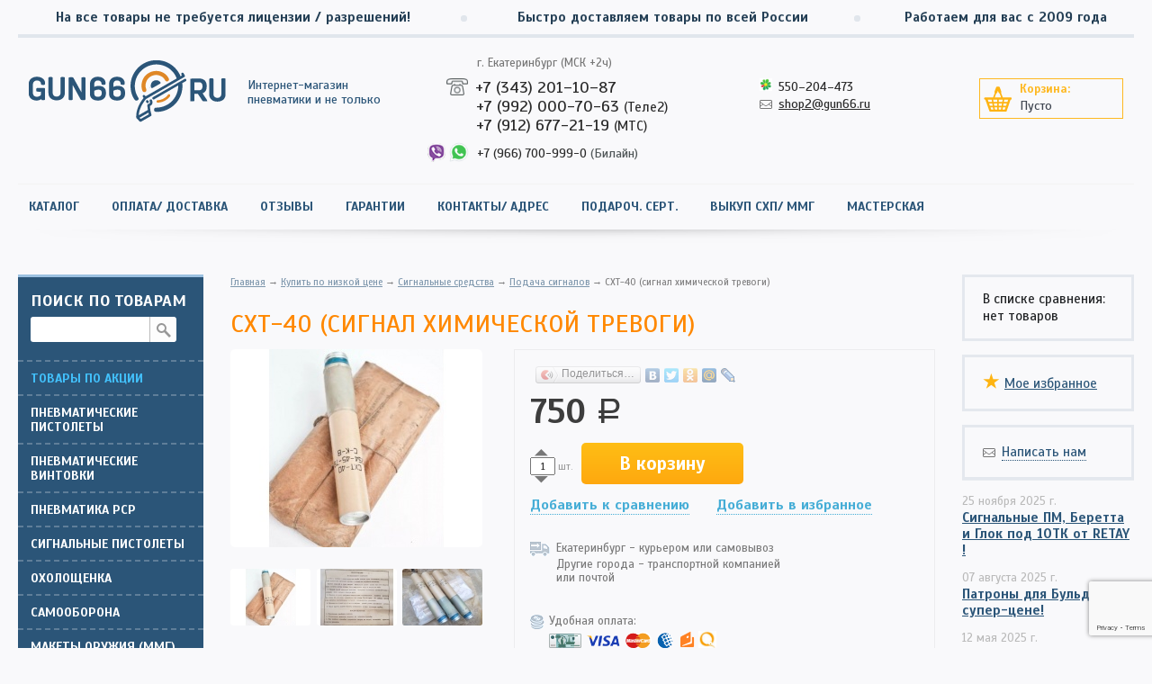

--- FILE ---
content_type: text/html; charset=utf-8
request_url: https://www.gun66.ru/catalog/signalnye-sredstva/podacha-signalov/skht-40-signal-khimicheskoy-trevogi/
body_size: 20793
content:
<!DOCTYPE HTML PUBLIC "-//W3C//DTD HTML 4.01//EN" "http://www.w3.org/TR/html4/strict.dtd">
<html xmlns="http://www.w3.org/1999/xhtml">
<head>
    <base href="https://www.gun66.ru/" />
    <meta http-equiv="content-type" content="text/html; charset=utf-8" />
    <link rel="shortcut icon" href="/favicon.png" type="image/png" />
    <title>СХТ-40 (сигнал химической тревоги) — Купить по низкой цене — интернет-магазин Gun66.ru Екатеринбург</title>
    <meta name="keywords" content="" />
    <meta name="description" content="" />

    <link href='//fonts.googleapis.com/css?family=Scada:400italic,700italic,400,700&subset=latin,cyrillic&display=swap' rel='stylesheet' type='text/css'>
    
    <link rel="stylesheet" href="css/reset.css" type="text/css" media="screen, projection" />
    <link rel="stylesheet" href="css/typography.css?v2" type="text/css" media="screen, projection" />
    <link rel="stylesheet" href="css/styles.css?v57" type="text/css" media="screen, projection" />
    <link rel="stylesheet" href="css/rur.css" type="text/css" media="screen, projection" />

    <link rel="stylesheet" type="text/css" href="css/tooltipster.css?v1" />

    <!--[if lt IE 9]><script src="//yandex.st/jquery/1.10.2/jquery.min.js"></script><![endif]-->
		<!--[if gte IE 9 | !IE]>--><script type="text/javascript" src="//yandex.st/jquery/2.0.3/jquery.min.js" charset="UTF-8"></script><![endif]-->
		<script type="text/javascript" src="//yandex.st/jquery/form/3.14/jquery.form.min.js" charset="UTF-8"></script><script type="text/javascript" src="//yandex.st/jquery-ui/1.10.3/jquery-ui.min.js" charset="UTF-8"></script>
		<link href="https://www.gun66.ru/css/custom-theme/jquery-ui-1.8.18.custom.css" rel="stylesheet" type="text/css">

		<script type="text/javascript" src="https://www.gun66.ru/js/timepicker.js" charset="UTF-8"></script>

		<script type="text/javascript" src="https://www.gun66.ru/js/user-func.js?v1" charset="UTF-8"></script>
			<script src="https://www.gun66.ru/js/jquery.prettyPhoto.js" type="text/javascript" charset="UTF-8"></script>
			<link rel="stylesheet" href="https://www.gun66.ru/css/prettyPhoto.css" type="text/css" media="screen" title="prettyPhoto main stylesheet" charset="utf-8">
<meta name="robots" content="all">			<script type="text/javascript" src="https://www.google.com/recaptcha/api.js?render=6LeHkJkpAAAAANsG7djYWRk1rHUwFxtN_Mzhop7Z"></script>
			<script type="text/javascript" src="./modules/captcha/js/captcha.recaptcha3.js"></script>
			<link href="https://www.gun66.ru/catalog/signalnye-sredstva/podacha-signalov/skht-40-signal-khimicheskoy-trevogi/" rel="canonical" />

        <!-- script src="./js/jquery-1.10.2.min.js" type="text/javascript"></script -->
        <script src="./js/jquery.placeholder.min.js" type="text/javascript"></script>
        <script src="./js/jquery.maskedinput.min.js" type="text/javascript"></script>

        <script type="text/javascript" src="./js/jquery.inputmask.bundle.min.js"></script>

        <!-- include Cycle2 -->
        <script src="./js/jquery.cycle2.min.js?v1"></script>
        <!-- include one or more optional Cycle2 plugins -->
        <script src="./js/jquery.cycle2.carousel.min.js"></script>

        <script type="text/javascript" src="js/jquery.tooltipster.min.js"></script>



        <script src="./js/jquery.scrollUp.min.js" type="text/javascript"></script>


        <!-- Add fancyBox main JS and CSS files --><!-- Add mousewheel plugin (this is optional) -->
        <script type="text/javascript" src="./js/fancybox/lib/jquery.mousewheel-3.0.6.pack.js"></script>
        <script type="text/javascript" src="./js/fancybox/source/jquery.fancybox.js?v=2.1.5"></script>
        <link rel="stylesheet" type="text/css" href="./js/fancybox/source/jquery.fancybox.css?v=2.1.5" media="screen" />

        <!-- Add Button helper (this is optional) -->
        <!-- link rel="stylesheet" type="text/css" href="./js/fancybox/source/helpers/jquery.fancybox-buttons.css?v=1.0.5" />
        <script type="text/javascript" src="./js/fancybox/source/helpers/jquery.fancybox-buttons.js?v=1.0.5"></script -->

        <!-- Add Thumbnail helper (this is optional) -->
        <!-- link rel="stylesheet" type="text/css" href="./js/fancybox/source/helpers/jquery.fancybox-thumbs.css?v=1.0.7" />
        <script type="text/javascript" src="./js/fancybox/source/helpers/jquery.fancybox-thumbs.js?v=1.0.7"></script -->

        <!-- Add Media helper (this is optional) -->
        <!-- script type="text/javascript" src="./js/fancybox/source/helpers/jquery.fancybox-media.js?v=1.0.6"></script -->

        <script type="text/javascript">(window.Image ? (new Image()) : document.createElement('img')).src = location.protocol + '//vk.com/rtrg?r=JHut1m0dQ2NhUtCzdoqaycppRtlIfGGMqVX14fzGT8J57ustTlsaS0FrfLICu7hwe/E/PMhgtap7I0Epq8adZ0GMny1yTDqdx92GDbbpTfXiKUvESyqhxnX0f9WP1zaYETLiw5nvsK9gcHu6sCW00UpsVQgCtSomf*OPPY5I8eg-';</script>

        <script type="text/javascript">
            $(function() {
                $(document).on('click', '.popup-shadow, .popup .close', function() {
                    $('.popup, .popup-shadow').hide();
                });

                $('.shop_wishlist button[type="button"]').click(function() {
                    var wishbuttonId = $(this).attr('for');
                    $('#' + wishbuttonId).trigger('click');
                    $(this).toggleClass('in_wish');
                });

                $('.phoneField').each(function() {
                    var current = $(this);
                    var input_1 = $('<input type="tel" maxlength="3" class="inptext" size="3" style="width: auto; text-align: center;">');
                    var input_2 = $('<input type="tel" maxlength="9" class="inptext" size="9" style="width: auto; text-align: center;">');

                    input_1.inputmask({
                        "mask": "999",
                        "oncomplete": function() {
                            input_2.focus();
                        }
                    }).focus(function() {
                        if (input_2.inputmask('unmaskedvalue') != '') {
                            input_2.focus();
                        }
                    });
                    input_2.inputmask({
                        "mask": "999-99-99",
                    }).on('input', function() {
                        if (input_2.inputmask('isComplete')) {
                            current.val('+7 (' + input_1.val() + ') ' + input_2.val());
                        } else {
                            current.val('');
                        }
                    }).focus(function() {
                        if (!input_1.inputmask("isComplete")) {
                            input_1.focus();
                        }
                    });

                    /*
                    (input_1).on('keyup change', function(e) {
                        if ($(this).val().length >= 3) {
                            input_2.focus();
                        }
                    });
                    (input_1,input_2).on('keyup change', $(input_1,input_2), function(e) {
                        current.val('+7 (' + input_1.val() + ') ' + input_2.val());
                        console.log(current.val());
                    });
                    */
                    current.hide();
                    current.after('+7&nbsp;(&nbsp;', input_1, '&nbsp;)', '&nbsp;&nbsp;', input_2);
                });

                /*
                 * Брошенные корзины: анонимные пользователи: запись email, которые вводит пользователь в форму.
                 * */
                /*
                $(document).on('focusout', 'input.saveEmail', function() {
                    if ($(this).val() != '') {
                        $.ajax({
                            type: "POST",
                            url: "",
                            data: {
                                module: 'cartunused',
                                action:	'saveEmail',
                                ajax: 1,
                                email: $(this).val()
                            },
                            success: function (response, textStatus) {

                            }
                        });
                    }
                });
                */

                /*
                $("input.inptext[name=p3]").mask(
                    "+7 (999) 999-99-99",
                    {
                        'autoclear': false,
                        'completed': function() {
                            $(this).addClass('completed');
                        }
                    }
                );
                */
                $('.tooltip').tooltipster({
                    'contentAsHTML': true,
                    'trigger': 'hover'
                });
                $('.tooltip').click(function() {
                    $(this).trigger('hover');
                });

                $('input[placeholder],textarea[placeholder]').placeholder();

                $(".fancybox").fancybox({
                    nextEffect : 'fade',
                    prevEffect : 'fade',
                    helpers: {
                        overlay: {
                            locked: false
                        }
                    }
                });

                $.scrollUp({
                    scrollName: 'scrollUp', // Element ID
                    scrollDistance: 450, // Distance from top/bottom before showing element (px)
                    scrollFrom: 'top', // 'top' or 'bottom'
                    scrollSpeed: 300, // Speed back to top (ms)
                    easingType: 'linear', // Scroll to top easing (see http://easings.net/)
                    animation: 'slide', // Fade, slide, none
                    animationInSpeed: 500, // Animation in speed (ms)
                    animationOutSpeed: 200, // Animation out speed (ms)
                    scrollText: '↑ наверх', // Text for element, can contain HTML
                    scrollTitle: false, // Set a custom <a> title if required. Defaults to scrollText
                    scrollImg: false, // Set true to use image
                    activeOverlay: false, // Set CSS color to display scrollUp active point, e.g '#00FFFF'
                    zIndex: 2147483647 // Z-Index for the overlay
                });

                function scrollUpPosition() {
                    var elWrapper = $('#layout .borders:first');
                    var elWrapperRight = ($(window).width() - (elWrapper.offset().left + elWrapper.outerWidth()));
                    $('#scrollUp').css('right', elWrapperRight);
                }
                scrollUpPosition();
                $(window).resize(function() {
                    scrollUpPosition();
                });

                $('span.inpnum').each(function() {
                    $(this).append('<span class="inpnum-plus"></span>');
                    $(this).prepend('<span class="inpnum-minus"></span>');
                });

                $('span.inpnum .inpnum-plus').click(function() {
                    var inputEl = $(this).parent().find('input');
                    var inputValue = parseInt(inputEl.val()) + 1;
                    inputEl.val(inputValue);
                });

                $('span.inpnum .inpnum-minus').click(function() {
                    var inputEl = $(this).parent().find('input');
                    var inputValue = parseInt(inputEl.val()) - 1;
                    if (inputValue <= 0) inputValue = 1;
                    inputEl.val(inputValue);
                });




            });
        </script>
</head>
<body>
<div class="popup-shadow"></div>
<div class="ajax-loader"></div>
<div id="layout"><div class="borders">
        <div id="slogans">
            <table><tr>
                    <td>На все товары не требуется лицензии / разрешений!</td>
                    <td class="bullet"> </td>
                    <td>Быстро доставляем товары по всей России</td>
                    <td class="bullet"> </td>
                    <td>Работаем для вас с 2009 года</td>
                </tr></table>
        </div>

        <div id="header">
            <table><tr>
                    <td class="logo"><a href="https://www.gun66.ru/" title="на главную"><img src="./img/logo.png" width="219" height="69" alt="" /></a></td>
                    <td class="slogan">
                        <p>Интернет-магазин<br> пневматики и не только</p>
                    </td>
                    <td class="phones">
                        <p class="phones-title">г. Екатеринбург (МСК +2ч)</p>
                        <p><img src="/img/icon-phone-2.png" height="19" style="display: inline-block; margin: 0 8px -3px 0; position: relative;" /><a href="tel:+73432011087">+7 (343) 201–10–87</a></p>
                        
                        <p style="padding-left: 33px;"><a href="tel:+79920007063">+7 (992) 000-70-63 <small>(Теле2)</small></a></p>
                        <p style="padding-left: 33px;"><a href="tel:+79126772119">+7 (912) 677-21-19 <small>(МТС)</small></a> </p>
                        <p class="whatsapp"><img src="/img/icon-viber.png?v2" class="viber-image" title="Viber" /><img src="/img/icon-whatsup2.png" class="whatsapp-image" alt="Whatsapp" title="Whatsapp" /><a href="tel:+79667009990">+7 (966) 700-999-0</a> <span>(Билайн)</span></p>
                    </td>
                    <td>
                        <p class="icq"><img src="//status.icq.com/online.gif?icq=550204473&img=27" alt="ICQ" title="ICQ" />550–204–473</p>
                        <p class="mail">        <script type="text/javascript">
            document.write("<a href=\"mailto");
            document.write(":" + "shop2" + "@");
            document.write("gun66.ru" + "\" title=\"написать письмо\">" + "shop2" + "@" + "gun66.ru" + "<\/a>");
        </script>
        </p>
                    </td>
                    <td>
                        <div style="float:right;">
<div id="shopCart" class="cart-small">
    <span id="show_cart">
        <div><span class="cart-a"><div class="cart-small-h">Корзина:</div>Пусто</div></span></div>
    </span>
</div>
</div>
                    </td>
                </tr></table>
        </div>

        <div id="menu">
            <ul class="left">
                <li><a href="https://www.gun66.ru/">Каталог</a></li><li><a href="https://www.gun66.ru/oplata-i-dostavka/">Оплата/ доставка</a></li><li><a href="https://www.gun66.ru/otzyvy-pokupateley/">Отзывы</a></li><li><a href="https://www.gun66.ru/kak-oformit-zakaz/">Гарантии</a></li><li><a href="https://www.gun66.ru/kontakty/">Контакты/ Адрес</a></li><li><a href="https://www.gun66.ru/podar-sertifikaty/">Подароч. серт.</a></li><li><a href="https://www.gun66.ru/vykup-skhp/">Выкуп СХП/ ММГ</a></li><li><a href="https://www.gun66.ru/masterskaya/">Мастерская</a></li>
            </ul>

            <!-- ul class="right">
                <li class="last"><p class="login"><a href="#">Войти</a></p></li>
            </ul -->
            <div class="clear"> </div>
        </div>
        
        

        <table width="100%">
            <tr>
                <td class="colLeft">
                    <div id="menuCatalog">
                        <div class="shop_search" id="search"><div class="block_header h">Поиск по товарам</div><form method="GET" action="https://www.gun66.ru/search/"><div class="shop_search_name">
		<input type="text" name="searchword" value="" class="inptext">
		<button type="submit">Найти</button>
		<div class="clear">&nbsp;</div>
	</div>
	</form>
</div><script type="text/javascript">
    $('#menuCatalog .shop_search [name="searchword"]').autocomplete({
        minLength: 1,
        create: function() {
            $(this).data('ui-autocomplete')._renderItem=function( ul, item ) {
                var txt = item.name;
                /*
                var pattern = new RegExp('('+this.term+')', "gi");

                if( !pattern.test(txt) ) {
                }
                else {
                    txt = txt.replace(pattern, '<span class="highlight">$1</span>')
                }
                */

                return $( '<li></li>' )
                    .data( "item.autocomplete", item )
                    .append('<a href="' + item.link + '"><span class="image"><img src="' + item.img + '" /></span><span class="name">' + txt + '</span><span class="price">' + item.price + item.old_price + '</span></a>')
                    .appendTo( ul );
            }
        },
        source: function (request, response_complete) {
            $.ajax({
                cache: false,
                type: "GET",
                url: "/search/",
                dataType: "json",
                data: {'ajax_search': 1, 'searchword': this.term},
                success: function (response, textStatus)
                {
                    if(response.data && response.data.length)
                        response_complete(response.data);
                }
            });
        },
        select: function( event, ui ) {

            location=ui.item.link;

            return false;
        }
    }).autocomplete( "widget" ).addClass( "ajax_search" );;
</script>



                        <ul><li><a href="https://www.gun66.ru/catalog/tovary-po-aktsii/" style="color: #42c0fb;">Товары по акции</a></li><li><a href="https://www.gun66.ru/catalog/kupit-pnevmaticheskij-pistolet-Ekaterinburg/">Пневматические пистолеты</a></li><ul><li><a href="https://www.gun66.ru/catalog/kupit-pnevmaticheskij-pistolet-Ekaterinburg/zip_pistoleti/">ЗАПЧАСТИ (ЗИП) пист</a></li><li><a href="https://www.gun66.ru/catalog/kupit-pnevmaticheskij-pistolet-Ekaterinburg/pistolety-pcp/">Пистолеты PCP</a></li><li><a href="https://www.gun66.ru/catalog/kupit-pnevmaticheskij-pistolet-Ekaterinburg/joker-55-rossiya/">KURS (Россия)</a></li><li><a href="https://www.gun66.ru/catalog/kupit-pnevmaticheskij-pistolet-Ekaterinburg/ataman-rossiya/">Атаман (Россия)</a></li><li><a href="https://www.gun66.ru/catalog/kupit-pnevmaticheskij-pistolet-Ekaterinburg/sig-sauer-yaponiya/">Sig Sauer (Япония)</a></li><li><a href="https://www.gun66.ru/catalog/kupit-pnevmaticheskij-pistolet-Ekaterinburg/pistolety-stalker/">Stalker (Тайвань)</a></li><li><a href="https://www.gun66.ru/catalog/kupit-pnevmaticheskij-pistolet-Ekaterinburg/crosman/">Crosman (США)</a></li><li><a href="https://www.gun66.ru/catalog/kupit-pnevmaticheskij-pistolet-Ekaterinburg/ASG/">ASG (Дания)</a></li><li><a href="https://www.gun66.ru/catalog/kupit-pnevmaticheskij-pistolet-Ekaterinburg/umarex/">Umarex (Германия)</a></li><li><a href="https://www.gun66.ru/catalog/kupit-pnevmaticheskij-pistolet-Ekaterinburg/cybergun/">Cybergun (Swiss Arms)</a></li><li><a href="https://www.gun66.ru/catalog/kupit-pnevmaticheskij-pistolet-Ekaterinburg/gletcher/">Gletcher (США)</a></li><li><a href="https://www.gun66.ru/catalog/kupit-pnevmaticheskij-pistolet-Ekaterinburg/gunter-kitay/">Gunter (Тайвань)</a></li><li><a href="https://www.gun66.ru/catalog/kupit-pnevmaticheskij-pistolet-Ekaterinburg/izhevsk/">Baikal, МР (Россия)</a></li><li><a href="https://www.gun66.ru/catalog/kupit-pnevmaticheskij-pistolet-Ekaterinburg/anics/">Аникс  (Россия)</a></li><li><a href="https://www.gun66.ru/catalog/kupit-pnevmaticheskij-pistolet-Ekaterinburg/borner/">Borner (США)</a></li><li><a href="https://www.gun66.ru/catalog/kupit-pnevmaticheskij-pistolet-Ekaterinburg/pistolety-hatsan-turciya/">Hatsan (Турция)</a></li><li><a href="https://www.gun66.ru/catalog/kupit-pnevmaticheskij-pistolet-Ekaterinburg/blow/">Blow (Турция)</a></li><li><a href="https://www.gun66.ru/catalog/kupit-pnevmaticheskij-pistolet-Ekaterinburg/SMERSH/">Smersh (Тайвань)</a></li></ul><li><a href="https://www.gun66.ru/catalog/kupit-pnevmaticheskuju-vintovku-Ekaterinburg/">Пневматические винтовки</a></li><ul><li><a href="https://www.gun66.ru/catalog/kupit-pnevmaticheskuju-vintovku-Ekaterinburg/duplicate-of-zapchasti-k-vintovkam-zip/">ЗАПЧАСТИ (ЗИП) винт</a></li><li><a href="https://www.gun66.ru/catalog/kupit-pnevmaticheskuju-vintovku-Ekaterinburg/moderatori/">ГЛУШИТЕЛИ для винтовок</a></li><li><a href="https://www.gun66.ru/catalog/kupit-pnevmaticheskuju-vintovku-Ekaterinburg/gazovyie-pruzhinyi/">ГАЗОВЫЕ ПРУЖИНЫ</a></li><li><a href="https://www.gun66.ru/catalog/kupit-pnevmaticheskuju-vintovku-Ekaterinburg/pcp/">Hatsan РСР (Турция)</a></li><li><a href="https://www.gun66.ru/catalog/kupit-pnevmaticheskuju-vintovku-Ekaterinburg/kral-turtsiya/">Kral PCP (Турция)</a></li><li><a href="https://www.gun66.ru/catalog/kupit-pnevmaticheskuju-vintovku-Ekaterinburg/aselkon-pcp-turtsiya/">ASELKON PCP (Турция)</a></li><li><a href="https://www.gun66.ru/shop/pnevmaticheskie-vintovki/evanix/">Evanix РСР (Корея)</a></li><li><a href="https://www.gun66.ru/catalog/pnevmatika-pcp/vintovki-pcp/rsr-raznoe/">РСР разное</a></li><li><a href="https://www.gun66.ru/catalog/kupit-pnevmaticheskuju-vintovku-Ekaterinburg/sig-sauer-yaponiya/">Sig Sauer (Япония)</a></li><li><a href="https://www.gun66.ru/catalog/kupit-pnevmaticheskuju-vintovku-Ekaterinburg/_gamo/">GAMO (Испания)</a></li><li><a href="https://www.gun66.ru/catalog/kupit-pnevmaticheskuju-vintovku-Ekaterinburg/_izhevsk_baikal/">Байкал, МР (Россия)</a></li><li><a href="https://www.gun66.ru/catalog/kupit-pnevmaticheskuju-vintovku-Ekaterinburg/borner-knr/">Borner (КНР)</a></li><li><a href="https://www.gun66.ru/catalog/kupit-pnevmaticheskuju-vintovku-Ekaterinburg/retay-turtsiya/">Retay (Турция)</a></li><li><a href="https://www.gun66.ru/catalog/kupit-pnevmaticheskuju-vintovku-Ekaterinburg/hatsan/">Hatsan (Турция)</a></li><li><a href="https://www.gun66.ru/catalog/kupit-pnevmaticheskuju-vintovku-Ekaterinburg/Stoeger/">Stoeger (Турция)</a></li><li><a href="https://www.gun66.ru/catalog/kupit-pnevmaticheskuju-vintovku-Ekaterinburg/_crosman/">Crosman (США)</a></li><li><a href="https://www.gun66.ru/catalog/kupit-pnevmaticheskuju-vintovku-Ekaterinburg/_umarex/">Umarex (Германия)</a></li><li><a href="https://www.gun66.ru/catalog/kupit-pnevmaticheskuju-vintovku-Ekaterinburg/diana/">Diana (Германия)</a></li><li><a href="https://www.gun66.ru/catalog/kupit-pnevmaticheskuju-vintovku-Ekaterinburg/vintovki-smersh/">Smersh-Kral (КНР-Турция)</a></li></ul><li><a href="https://www.gun66.ru/catalog/pnevmatika-pcp/">Пневматика PCP</a></li><ul><li><a href="https://www.gun66.ru/catalog/pnevmatika-pcp/vintovki-pcp/">Hatsan PCP (Турция)</a></li><li><a href="https://www.gun66.ru/catalog/kupit-pnevmaticheskuju-vintovku-Ekaterinburg/kral-turtsiya//">Kral PCP (Турция)</a></li><li><a href="https://www.gun66.ru/catalog/kupit-pnevmaticheskuju-vintovku-Ekaterinburg/aselkon-pcp-turtsiya/">ASELKON PCP (Турция)</a></li><li><a href="https://www.gun66.ru/catalog/pnevmatika-pcp/vintovki-pcp/rsr-raznoe/">PCP разное</a></li><li><a href="https://www.gun66.ru/shop/pnevmaticheskie-vintovki/evanix/">Evanix PCP (Корея)</a></li><li><a href="https://www.gun66.ru/catalog/pnevmatika-pcp/pistolety-pcp/">Пистолеты PCP</a></li><li><a href="https://www.gun66.ru/catalog/pnevmatika-pcp/ballony-vd-dlya-pnevmatiki/">Баллоны ВД для PCP пневматики</a></li><li><a href="https://www.gun66.ru/catalog/pnevmatika-pcp/nasosy-dlya-pcp/">Насосы для PCP</a></li><li><a href="https://www.gun66.ru/catalog/pnevmatika-pcp/rezervuary/">Резервуары</a></li><li><a href="https://www.gun66.ru/catalog/pnevmatika-pcp/aksessuary-dlya-pcp/">Аксессуары для PCP</a></li></ul><li><a href="https://www.gun66.ru/catalog/signalnoe-oruzhie/">Сигнальные пистолеты</a></li><ul><li><a href="https://www.gun66.ru/catalog/signalnoe-oruzhie/signalnyie-pistoletyi/">Сигнальные пистолеты</a></li><li><a href="https://www.gun66.ru/catalog/signalnoe-oruzhie/signalnyie-raketyi/">Сигнальные ракеты</a></li><li><a href="https://www.gun66.ru/catalog/signalnoe-oruzhie/rasxodniki-i-aksessuaryi/">Патроны и расходники</a></li><li><a href="https://www.gun66.ru/catalog/signalnoe-oruzhie/aksessuary/">Аксессуары и ЗИП</a></li></ul><li><a href="https://www.gun66.ru/catalog/okholoschennoe-oruzhie/">Охолощенка</a></li><ul><li><a href="https://www.gun66.ru/catalog/okholoschennoe-oruzhie/pistolety-shp/">Пистолеты СХП</a></li><li><a href="https://www.gun66.ru/catalog/okholoschennoe-oruzhie/vintovki-sh/">Автоматы, винтовки, пулеметы СХП</a></li><li><a href="https://www.gun66.ru/catalog/maketyi-oruzhiya-mmg/kholostye-patrony/">Холостые патроны</a></li><li><a href="https://www.gun66.ru/catalog/okholoschennoe-oruzhie/aksessuary/">Аксессуары, тюнинг, ЗИП</a></li></ul><li><a href="https://www.gun66.ru/catalog/samooborona/">Самооборона</a></li><ul><li><a href="https://www.gun66.ru/catalog/samooborona/aerozolnye-ustroystva/">Аэрозольные пистолеты</a></li><li><a href="https://www.gun66.ru/catalog/samooborona/zip-dlya-nikh/">Запчасти для них</a></li><li><a href="https://www.gun66.ru/catalog/samooborona/kobury-dlya-nikh/">Кобуры для них</a></li><li><a href="https://www.gun66.ru/catalog/samooborona/bamy/">БАМы (патроны)</a></li><li><a href="https://www.gun66.ru/catalog/samooborona/rezinovye-palki/">Резиновые палки</a></li><li><a href="https://www.gun66.ru/catalog/samooborona/naruchniki/">Наручники</a></li><li><a href="https://www.gun66.ru/catalog/samooborona/ballony-pertsovye/">Баллоны перцовые</a></li><li><a href="https://www.gun66.ru/catalog/samooborona/zaschita-ot-zhivotnykh/">Баллоны от животных</a></li></ul><li><a href="https://www.gun66.ru/catalog/maketyi-oruzhiya-mmg/">Макеты оружия (ММГ)</a></li><ul><li><a href="https://www.gun66.ru/catalog/maketyi-oruzhiya-mmg/trenirovochnye-pistolety/">Тренировочные пистолеты</a></li><li><a href="https://www.gun66.ru/catalog/maketyi-oruzhiya-mmg/trenirovochnye-nozhi/">Тренировочные ножи</a></li><li><a href="https://www.gun66.ru/catalog/maketyi-oruzhiya-mmg/patrony-uchebnye/">Учебные патроны</a></li><li><a href="https://www.gun66.ru/catalog/maketyi-oruzhiya-mmg/uchebnoe-oruzhie/">Учебное оружие</a></li><li><a href="https://www.gun66.ru/catalog/maketyi-oruzhiya-mmg/makety-ak-rpk/">Макеты учебные АК, РПК</a></li><li><a href="https://www.gun66.ru/catalog/maketyi-oruzhiya-mmg/makety-vintovok1608/">Макеты учебные - винтовки, автоматы</a></li><li><a href="https://www.gun66.ru/catalog/maketyi-oruzhiya-mmg/makety-shtyk-nozha/">Макеты штык-ножа</a></li><li><a href="https://www.gun66.ru/catalog/maketyi-oruzhiya-mmg/makety-granat/">Макеты гранат и гранатометов</a></li><li><a href="https://www.gun66.ru/catalog/maketyi-oruzhiya-mmg/maketyi-denix-ispaniya/">Макеты пистолетов</a></li><li><a href="https://www.gun66.ru/catalog/maketyi-oruzhiya-mmg/makety-vintovok/">Макеты Denix (Испания)</a></li><ul><li><a href="https://www.gun66.ru/catalog/maketyi-oruzhiya-mmg/makety-vintovok/vintovki/">Винтовки и автоматы</a></li><li><a href="https://www.gun66.ru/catalog/maketyi-oruzhiya-mmg/makety-vintovok/pistolety/">Пистолеты</a></li><li><a href="https://www.gun66.ru/catalog/maketyi-oruzhiya-mmg/makety-vintovok/sabli-shashki/">Сабли, шашки</a></li><li><a href="https://www.gun66.ru/catalog/maketyi-oruzhiya-mmg/makety-vintovok/pistoli-i-pushki/">Пистоли и пушки</a></li><li><a href="https://www.gun66.ru/catalog/maketyi-oruzhiya-mmg/makety-vintovok/raznoe/">Значки, аксессуары</a></li><li><a href="https://www.gun66.ru/catalog/maketyi-oruzhiya-mmg/makety-vintovok/arbalety/">Арбалеты</a></li><li><a href="https://www.gun66.ru/catalog/maketyi-oruzhiya-mmg/makety-vintovok/topory-tomagavki/">Топоры, томагавки</a></li><li><a href="https://www.gun66.ru/catalog/maketyi-oruzhiya-mmg/makety-vintovok/rytsari-dospekhi/">Рыцари, доспехи</a></li></ul><li><a href="https://www.gun66.ru/catalog/maketyi-oruzhiya-mmg/modeli-mechey/">Модели мечей</a></li></ul><li class="active"><a href="https://www.gun66.ru/catalog/signalnye-sredstva/">Сигнальные средства</a></li><ul><li><a href="https://www.gun66.ru/catalog/signalnye-sredstva/signal-ohotnika/">Сигнал охотника и ПУ</a></li><li><a href="https://www.gun66.ru/catalog/signalnye-sredstva/zipy-k-pu/">ЗИПы к ПУ</a></li><li class="active"><a href="https://www.gun66.ru/catalog/signalnye-sredstva/podacha-signalov/">Подача сигналов</a></li></ul><li><a href="https://www.gun66.ru/catalog/teplovizory/">Тепловизоры</a></li><ul><li><a href="https://www.gun66.ru/catalog/teplovizory/teplovizionnye-pritsely-sytong/">Тепловизионные прицелы Sytong</a></li><li><a href="https://www.gun66.ru/catalog/teplovizory/teplovizionnye-pritsely-remington/">Тепловизионные прицелы Remington</a></li><li><a href="https://www.gun66.ru/catalog/teplovizory/teplovizionnye-pritsely-hti/">Тепловизионные прицелы HTI</a></li><li><a href="https://www.gun66.ru/catalog/teplovizory/monokulyary-sytong/">Монокуляры Sytong</a></li><li><a href="https://www.gun66.ru/catalog/teplovizory/monokulyary-hti/">Монокуляры HTI</a></li></ul><li><a href="https://www.gun66.ru/catalog/Kupit-opticheskij-pricel/">Оптические прицелы</a></li><ul><li><a href="https://www.gun66.ru/catalog/Kupit-opticheskij-pricel/krep/">Крепления для оптики</a></li><li><a href="https://www.gun66.ru/catalog/Kupit-opticheskij-pricel/target-optic/">Прицелы и крепления Target Optic</a></li><li><a href="https://www.gun66.ru/catalog/Kupit-opticheskij-pricel/optima/">Оптические прицелы Gamo</a></li><li><a href="https://www.gun66.ru/catalog/Kupit-opticheskij-pricel/Leapers/">Оптические прицелы Leapers</a></li><li><a href="https://www.gun66.ru/catalog/Kupit-opticheskij-pricel/opticheskie-pritsely-nikko-stirling/">Оптические прицелы Nikko Stirling</a></li><li><a href="https://www.gun66.ru/catalog/Kupit-opticheskij-pricel/opticheskie-pritsely-marcool/">Оптические прицелы Marcool</a></li><li><a href="https://www.gun66.ru/catalog/Kupit-opticheskij-pricel/opticheskie-pritsely-pilad-vomz/">Оптические прицелы Пилад (ВОМЗ)</a></li><ul><li><a href="https://www.gun66.ru/catalog/Kupit-opticheskij-pricel/opticheskie-pritsely-pilad-vomz/postoyanniki/">Постоянники</a></li><li><a href="https://www.gun66.ru/catalog/Kupit-opticheskij-pricel/opticheskie-pritsely-pilad-vomz/peremenniki/">Переменники</a></li></ul><li><a href="https://www.gun66.ru/catalog/Kupit-opticheskij-pricel/opt_priceli/">Оптические прицелы Tasco</a></li></ul><li><a href="https://www.gun66.ru/catalog/Kupit-arbalet/">Арбалеты</a></li><ul><li><a href="https://www.gun66.ru/catalog/Kupit-arbalet/arbalety-pistoletnogo-tipa/">Арбалеты пистолетного типа</a></li><li><a href="https://www.gun66.ru/catalog/Kupit-arbalet/arbalety-vintovochnogo-tipa/">Арбалеты винтовочного типа</a></li><li><a href="https://www.gun66.ru/catalog/Kupit-arbalet/yarrow/">Арбалеты Yarrow</a></li><li><a href="https://www.gun66.ru/catalog/Kupit-arbalet/komplektuyushhie-i-aksessuaryi/">Комплектующие и аксессуары</a></li></ul><li><a href="https://www.gun66.ru/catalog/luki/">Луки</a></li><ul><li><a href="https://www.gun66.ru/catalog/luki/man-kung/">Man Kung</a></li><li><a href="https://www.gun66.ru/catalog/luki/strely-dlya-lukov/">Стрелы для луков</a></li></ul><li><a href="https://www.gun66.ru/catalog/nozhi/">Ножи и мультиинструмент</a></li><ul><li><a href="https://www.gun66.ru/catalog/nozhi/ruchka-nozh/">Ручка-нож</a></li><li><a href="https://www.gun66.ru/catalog/nozhi/nozhi-marser/">Ножи Marser</a></li><li><a href="https://www.gun66.ru/catalog/nozhi/instrument-marser/">Инструменты Marser</a></li><li><a href="https://www.gun66.ru/catalog/nozhi/zatochka-ot-marser/">Заточка от Marser</a></li><li><a href="https://www.gun66.ru/catalog/nozhi/instrument-dlya-zatochki/">Заточка от Lansky</a></li><li><a href="https://www.gun66.ru/catalog/nozhi/steel-will/">Ножи Steel Will</a></li><li><a href="https://www.gun66.ru/catalog/nozhi/nozhi-benchmade/">Ножи Benchmade</a></li><li><a href="https://www.gun66.ru/catalog/nozhi/nozhi-gpk/">Ножи GPK</a></li><li><a href="https://www.gun66.ru/catalog/nozhi/nozhi-crkt/">Ножи CRKT</a></li><li><a href="https://www.gun66.ru/catalog/nozhi/nozhi-walther/">Ножи Walther</a></li><li><a href="https://www.gun66.ru/catalog/nozhi/nozhi-hk/">Ножи HK</a></li><li><a href="https://www.gun66.ru/catalog/nozhi/nozhi-helle/">Ножи Helle</a></li><li><a href="https://www.gun66.ru/catalog/nozhi/multiinstrument-arhont/">Мультиинструмент Arhont</a></li><li><a href="https://www.gun66.ru/catalog/nozhi/nozhi-metatelnye/">Ножи метательные</a></li><li><a href="https://www.gun66.ru/catalog/nozhi/machete/">Мачете</a></li><li><a href="https://www.gun66.ru/catalog/nozhi/kukri/">Кукри</a></li></ul><li><a href="https://www.gun66.ru/catalog/turizm/">Туризм</a></li><ul><li><a href="https://www.gun66.ru/catalog/turizm/aksessuary-geoline/">Аксессуары Geoline</a></li><li><a href="https://www.gun66.ru/catalog/turizm/raznoe/">Разное</a></li></ul><li><a href="https://www.gun66.ru/catalog/binokli/">Бинокли, монокуляры</a></li><ul><li><a href="https://www.gun66.ru/catalog/binokli/binokli-bpc-rossiya/">Бинокли БПЦ (Россия)</a></li><li><a href="https://www.gun66.ru/catalog/Kupit-opticheskij-pricel/binokli-nikon/">Бинокли Nikon</a></li><li><a href="https://www.gun66.ru/catalog/binokli/binokli-norbert/">Бинокли и монокуляры Norbert</a></li></ul><li><a href="https://www.gun66.ru/catalog/dalnomery/">Дальномеры</a></li><ul><li><a href="https://www.gun66.ru/catalog/dalnomery/dalnomery-discovery/">Дальномеры разное</a></li><li><a href="https://www.gun66.ru/catalog/Kupit-opticheskij-pricel/dalnomery-ohota/">Дальномеры SLMA</a></li><li><a href="https://www.gun66.ru/catalog/Kupit-opticheskij-pricel/dalnomery-apresys/">Дальномеры Apresys</a></li><li><a href="https://www.gun66.ru/catalog/dalnomery/dalnomery-nikon/">Дальномеры Nikon</a></li></ul><li><a href="https://www.gun66.ru/catalog/khronografy/">Хронографы</a></li><ul><li><a href="https://www.gun66.ru/catalog/boepripasyi-dlya-pnevmatiki/xronografyi/">Наствольные</a></li><li><a href="https://www.gun66.ru/catalog/khronografy/ramochnye/">Рамочные</a></li></ul><li><a href="https://www.gun66.ru/catalog/fonari/">Фонари</a></li><ul><li><a href="https://www.gun66.ru/catalog/fonari/fonari-formoptik-pro/">Фонари FormOptik Pro</a></li><li><a href="https://www.gun66.ru/catalog/fonari/fonari-formoptik/">Фонари FormOptik</a></li><li><a href="https://www.gun66.ru/catalog/fonari/fonari-podstvolnye/">Фонари подствольные</a></li><li><a href="https://www.gun66.ru/catalog/fonari/fonari-remington/">Фонари Remington</a></li></ul><li><a href="https://www.gun66.ru/catalog/signalnye-sredstva/rogatki/">Рогатки</a></li><ul><li><a href="https://www.gun66.ru/catalog/signalnye-sredstva/rogatki/mb/">MB</a></li><li><a href="https://www.gun66.ru/catalog/signalnye-sredstva/rogatki/y-shot/">Y-shot</a></li><li><a href="https://www.gun66.ru/catalog/signalnye-sredstva/rogatki/norin/">Norin</a></li><li><a href="https://www.gun66.ru/catalog/signalnye-sredstva/rogatki/shariki/">Шарики и тетива</a></li></ul><li><a href="https://www.gun66.ru/catalog/ukhod-za-oruzhiem/">Средства по уходу</a></li><ul><li><a href="https://www.gun66.ru/catalog/ukhod-za-oruzhiem/nabory-dlya-chistki/">Наборы для чистки</a></li><li><a href="https://www.gun66.ru/catalog/ukhod-za-oruzhiem/sredstva-ballistol/">Средства Ballistol</a></li><li><a href="https://www.gun66.ru/catalog/ukhod-za-oruzhiem/sredstva-remington/">Средства Remington</a></li><li><a href="https://www.gun66.ru/catalog/ukhod-za-oruzhiem/sredstva-rossiya/">Масло, смазки, чистка</a></li><li><a href="https://www.gun66.ru/catalog/ukhod-za-oruzhiem/voronenie/">Средства для воронения</a></li></ul><li><a href="https://www.gun66.ru/catalog/boepripasyi-dlya-pnevmatiki/">Расходники и аксессуары</a></li><ul><li><a href="https://www.gun66.ru/catalog/Kupit-opticheskij-pricel/glasses_oddi/">Очки защитные/ наушники</a></li><li><a href="https://www.gun66.ru/catalog/boepripasyi-dlya-pnevmatiki/koburyi-dlya-pistoletov/">Кобуры для пистолетов</a></li><li><a href="https://www.gun66.ru/catalog/boepripasyi-dlya-pnevmatiki/chexlyi-dlya-vintovok/">Чехлы и ремни ружейные</a></li><li><a href="https://www.gun66.ru/catalog/boepripasyi-dlya-pnevmatiki/misheni/">Мишени, тиры, пулеулавливатели</a></li><li><a href="https://www.gun66.ru/catalog/Kupit-opticheskij-pricel/laser/">Лазерные целеуказатели</a></li><li><a href="https://www.gun66.ru/catalog/boepripasyi-dlya-pnevmatiki/mushki-hiviz/">Мушки Hiviz</a></li><li><a href="https://www.gun66.ru/catalog/boepripasyi-dlya-pnevmatiki/tyuning/">Тюнинг</a></li><li><a href="https://www.gun66.ru/catalog/boepripasyi-dlya-pnevmatiki/soshki/">Сошки для винтовок</a></li><li><a href="https://www.gun66.ru/catalog/boepripasyi-dlya-pnevmatiki/cases/">Кейсы для пистолетов</a></li></ul><li><a href="https://www.gun66.ru/catalog/ballony-so2/">Баллоны СО2</a></li><li><a href="https://www.gun66.ru/shop/raskhodniki-i-aksessuary/puli-45-mm/">Пули и шары 4.5 / 6 мм</a></li><ul><li><a href="https://www.gun66.ru/catalog/boepripasyi-dlya-pnevmatiki/shariki-stalnyie-bb/">Шарики BB 4.5 и 6 мм</a></li><li><a href="https://www.gun66.ru/shop/raskhodniki-i-aksessuary/puli-45-mm/svetoshumovye2125/">Светошумовые</a></li><li><a href="https://www.gun66.ru/shop/raskhodniki-i-aksessuary/puli-45-mm/puli-drotiki/">Пули-дротики</a></li><li><a href="https://www.gun66.ru/shop/raskhodniki-i-aksessuary/puli-45-mm/patchi-dlya-chistki/">Патчи для чистки 4.5 мм</a></li><li><a href="https://www.gun66.ru/shop/raskhodniki-i-aksessuary/puli-45-mm/borner/">Borner</a></li><li><a href="https://www.gun66.ru/shop/raskhodniki-i-aksessuary/puli-45-mm/lyuman-ukraina/">Люман</a></li><li><a href="https://www.gun66.ru/shop/raskhodniki-i-aksessuary/puli-45-mm/eley-angliya/">ELEY (Англия)</a></li><li><a href="https://www.gun66.ru/shop/raskhodniki-i-aksessuary/puli-45-mm/svetoshumovye/jsb/">JSB (Чехия)</a></li><li><a href="https://www.gun66.ru/shop/raskhodniki-i-aksessuary/puli-45-mm/hn/">H&amp;N (Германия)</a></li><li><a href="https://www.gun66.ru/shop/raskhodniki-i-aksessuary/puli-45-mm/geco/">Geco (Германия)</a></li><li><a href="https://www.gun66.ru/shop/raskhodniki-i-aksessuary/puli-45-mm/rws-germaniya/">RWS (Германия)</a></li><li><a href="https://www.gun66.ru/shop/raskhodniki-i-aksessuary/puli-45-mm/crosman/">Crosman</a></li><li><a href="https://www.gun66.ru/shop/raskhodniki-i-aksessuary/puli-45-mm/gamo/">Gamo</a></li><li><a href="https://www.gun66.ru/shop/raskhodniki-i-aksessuary/puli-45-mm/umarex/">Umarex</a></li><li><a href="https://www.gun66.ru/shop/raskhodniki-i-aksessuary/puli-45-mm/svetoshumovye/">Квинтор (Россия)</a></li><li><a href="https://www.gun66.ru/shop/raskhodniki-i-aksessuary/puli-45-mm/oztay-turtsiya/">Oztay (Турция)</a></li></ul><li><a href="https://www.gun66.ru/catalog/boepripasyi-dlya-pnevmatiki/puli-kal.-5,5mm/">Пули 5.5 мм</a></li><ul><li><a href="https://www.gun66.ru/shop/raskhodniki-i-aksessuary/puli-55-mm/jsb/">JSB  5.5</a></li><li><a href="https://www.gun66.ru/shop/raskhodniki-i-aksessuary/puli-55-mm/hn/">H&amp;N  5.5</a></li><li><a href="https://www.gun66.ru/catalog/boepripasyi-dlya-pnevmatiki/puli-kal.-5,5mm/rws/">RWS  5.5</a></li><li><a href="https://www.gun66.ru/catalog/boepripasyi-dlya-pnevmatiki/puli-kal.-5,5mm/lyuman/">Люман и Borner</a></li><li><a href="https://www.gun66.ru/catalog/boepripasyi-dlya-pnevmatiki/puli-kal.-5,5mm/patchi-55-mm/">Патчи для чистки 5,5 мм</a></li></ul><li><a href="https://www.gun66.ru/catalog/boepripasyi-dlya-pnevmatiki/puli-kal.-6,35-mm/">Пули 6.35 мм</a></li><ul><li><a href="https://www.gun66.ru/shop/raskhodniki-i-aksessuary/puli-635-mm/jsb/">JSB  6.35</a></li><li><a href="https://www.gun66.ru/shop/raskhodniki-i-aksessuary/puli-635-mm/hn/">H&amp;N  6.35</a></li><li><a href="https://www.gun66.ru/catalog/boepripasyi-dlya-pnevmatiki/puli-kal.-6,35-mm/rws/">RWS  6.35</a></li><li><a href="https://www.gun66.ru/catalog/boepripasyi-dlya-pnevmatiki/puli-kal.-6,35-mm/lyuman/">Люман 6.35</a></li><li><a href="https://www.gun66.ru/catalog/boepripasyi-dlya-pnevmatiki/puli-kal.-6,35-mm/patchi-635-mm/">Патчи для чистки 6,35 мм</a></li></ul><li><a href="https://www.gun66.ru/catalog/boepripasyi-dlya-pnevmatiki/puli-kal.-7,62mm-i-9mm/">Пули 7,62 / 9 мм</a></li></ul>

                            <div class="clear"> </div>
                    </div><div id="menuCatalogBottom"> </div>
                </td>


    <td class="colCenter">

        <!-- insert name="show_block" module="menu" id="4" tag_start_1="[li]" tag_end_1="[/li]" tag_active_start_1="[li class=`active`]" tag_level_start_1="[div class=`main-page-menu`][ul]" tag_level_end_1="[/ul][/div]" -->

        <div class="path" itemscope="" itemtype="http://schema.org/BreadcrumbList"><span itemscope="" itemprop="itemListElement" itemtype="http://schema.org/ListItem"><a href="https://www.gun66.ru/" itemprop="item"><span itemprop="name">Главная</span><meta itemprop="position" content="1" /></a> → </span><span  itemscope="" itemprop="itemListElement" itemtype="http://schema.org/ListItem"><a href="https://www.gun66.ru/catalog/" itemprop="item"><span itemprop="name">Купить по низкой цене</span><meta itemprop="position" content="2" /></a> → </span><span  itemscope="" itemprop="itemListElement" itemtype="http://schema.org/ListItem"><a href="https://www.gun66.ru/catalog/signalnye-sredstva/" itemprop="item"><span itemprop="name">Сигнальные средства</span><meta itemprop="position" content="3" /></a> → </span><span  itemscope="" itemprop="itemListElement" itemtype="http://schema.org/ListItem"><a href="https://www.gun66.ru/catalog/signalnye-sredstva/podacha-signalov/" itemprop="item"><span itemprop="name">Подача сигналов</span><meta itemprop="position" content="4" /></a> → </span><span itemscope="" itemprop="itemListElement" itemtype="http://schema.org/ListItem"><span><span itemprop="name">СХТ-40 (сигнал химической тревоги)</span><meta itemprop="position" content="5" /></span></span></div>

        
            
        

        

        <h1>СХТ-40 (сигнал химической тревоги)</h1>
<table class="shop_id"><tr><td class="colImages"><div class="shop_all_img"><a href="https://www.gun66.ru/userfiles/shop/large/2/14239_skht-40-signal-khimicheskoy-tr.jpg" class="fancybox" rel="gallery3415shop"><img src="/phpthumb/phpThumb.php?src=/userfiles/shop/large/2/14239_skht-40-signal-khimicheskoy-tr.jpg&w=280&h=220&bg=ffffff&far=C&f=jpg&q=95&hash=ddb97533415b5e2063da111641994e22" alt="СХТ-40 (сигнал химической тревоги)" title="СХТ-40 (сигнал химической тревоги)" image_id="14239"></a> <a href="https://www.gun66.ru/userfiles/shop/large/2/14241_skht-40-signal-khimicheskoy-tr.jpg" class="fancybox" rel="gallery3415shop"><img src="/phpthumb/phpThumb.php?src=/userfiles/shop/large/2/14241_skht-40-signal-khimicheskoy-tr.jpg&w=280&h=220&bg=ffffff&far=C&f=jpg&q=95&hash=b7d84cf3c60ab0dedb66c5984d15a9c5" alt="СХТ-40 (сигнал химической тревоги)" title="СХТ-40 (сигнал химической тревоги)" image_id="14241"></a> <a href="https://www.gun66.ru/userfiles/shop/large/2/14240_skht-40-signal-khimicheskoy-tr.jpg" class="fancybox" rel="gallery3415shop"><img src="/phpthumb/phpThumb.php?src=/userfiles/shop/large/2/14240_skht-40-signal-khimicheskoy-tr.jpg&w=280&h=220&bg=ffffff&far=C&f=jpg&q=95&hash=3e87ffc25a6d6daaf3fc98e9e49ca043" alt="СХТ-40 (сигнал химической тревоги)" title="СХТ-40 (сигнал химической тревоги)" image_id="14240"></a> <div class="goods-signs"></div></div><div class="shop_preview_img"><img src="/phpthumb/phpThumb.php?src=/userfiles/shop/large/2/14239_skht-40-signal-khimicheskoy-tr.jpg&w=89&h=63&bg=ffffff&far=C&f=jpg&q=99&hash=f5bb50d8b8fb1c1337810164ad6feb6a" alt="СХТ-40 (сигнал химической тревоги)" title="СХТ-40 (сигнал химической тревоги)" image_id="14239">
<img src="/phpthumb/phpThumb.php?src=/userfiles/shop/large/2/14241_skht-40-signal-khimicheskoy-tr.jpg&w=89&h=63&bg=ffffff&far=C&f=jpg&q=99&hash=73c59f1748a517285876f6afb2fdb164" alt="СХТ-40 (сигнал химической тревоги)" title="СХТ-40 (сигнал химической тревоги)" image_id="14241">
<img src="/phpthumb/phpThumb.php?src=/userfiles/shop/large/2/14240_skht-40-signal-khimicheskoy-tr.jpg&w=89&h=63&bg=ffffff&far=C&f=jpg&q=99&hash=9c475ccd0b95f2f0e2b18222ca72b5d4" alt="СХТ-40 (сигнал химической тревоги)" title="СХТ-40 (сигнал химической тревоги)" image_id="14240">
</div></td><td><div class="shop_id_inner"><div class="border-box">	<script type="text/javascript" src="//yastatic.net/share/share.js" charset="utf-8"></script>
	<div class="yaShare-box"><div class="yashare-auto-init" data-yashareL10n="ru" data-yashareType="button" data-yashareQuickServices="vkontakte,facebook,twitter,odnoklassniki,moimir,lj"></div></div>

<form method="post" action="" class="shop_form ajax">
<input type="hidden" name="good_id" value="3415">
<input type="hidden" name="module" value="shop">
<input type="hidden" name="action" value="wish">
<input type="hidden" name="ajax" value=""><div class="shop_param_price"><div class="shop_price"><span class="shop_price_value">750</span> <span class="shop_price_currency">руб.</span></div><div class="clear"></div></div><div class="shop_form_param"></div><div class="clear myClear"></div><span class="inpnum"><input type="text" value="1" name="count" size="1"> шт.</span><span class="button_wrap"><input type="button" class="button" value="В корзину" action="buy"></span><div class="error"></div><span class="shop_wishlist" style="display: none;"><input id="wishbutton3415"  type="button" value="Добавить в избранное" action="wish"></span></form>
<form action="" method="POST" class="shop_compare_contaner_form">
<input type="hidden" name="action" value="compare_goods">
<input type="hidden" name="shop_compare_id" value="3415">
<input type="hidden" name="shop_compare_site_id" value="11">
<input type="hidden" name="module" value="shop">
<input type="hidden" name="ajax" value="0">
<span class="shop_compare_contaner ">
<input type="hidden" name="shop_compare_add" value="0">
<input type="button" class="shop_compare_button" value="Добавить к сравнению">
<input type="button" class="shop_compare_button hide" value="Убрать из сравнения">
</span>
</form><script type="text/javascript" src="https://www.gun66.ru/modules/shop/shop.js"></script><span class="shop_wishlist"><button for="wishbutton3415"  type="button" action="wish"><span>Добавить в избранное</span><span>Убрать из избранного</span></button></span><div class="blockDelivery"><p>Екатеринбург - курьером или самовывоз</p>
<p>Другие города - транспортной компанией или почтой</p></div>
<div class="blockPayment">
    <p>Удобная оплата:</p>
<p><img src="/userfiles/images/payments.png" width="162" height="20" alt="payments" title="payments" />&nbsp;<img src="/userfiles/images/ggtruju.JPG" width="20" height="20" alt="ggtruju" title="ggtruju" /></p></div>
<div class="clear"></div>
</div></div></td></tr></table><div>&nbsp;</div>
<script type="text/javascript">
    $(function() {
        $('.tabs li').click(function() {
            var forId = $(this).attr('for');
            $(this).parent().find('li').removeClass('active');
            $(this).addClass('active');
            $('.tabs-content [id^="tab"]').slideUp();
            $(forId).slideDown();
        });
    });
</script>
<ul class="tabs">
    	    <li class="active" for="#tab1"><span>Описание</span></li>
    	    <li for="#tab2"><span>Оплата</span></li>
    	    <li for="#tab3"><span>Доставка</span></li>
    	    <li for="#tab4"><span>Задать вопрос по товару</span></li>
    
</ul>
<div class="tabs-content">
            <div id="tab1">
            <p>СХТ-40 (сигнал химической тревоги),&nbsp;<strong>пять красных звёздок и пронзительный сигнал</strong></p>
<p><span style="color: #ff0000;"><strong>ВАЖНО! Изделия долго лежали на хранении. НЕОБХОДИМО ОБСТУКИВАТЬ ПЕРЕД ЗАПУСКОМ. Иначе снаряд может полететь по неконтролиремой таректории</strong></span></p>
<p>Изделие состоит из пусковой трубки, воспламенительного устройства, ракеты и дополнительных деталей: пыжей, крышки и колпачка. Трубка пусковая скручена из патронной бумаги и вставлена в металлический цоколь. Инициирование порохового заряда может осуществляться, либо от электровоспламенителя или терочного капсюля-воспламенителя. Ракета состоит из двигателя и сигнального блока, помещенного в металлический корпус. В качестве заряда двигателя используется пороховая шашка из нитроглицеринового пороха. Сигнальный блок ракеты состоит из вышибного заряда, пяти сигнальных звездок и звуковой звездки, размещенных в картонном корпусе.</p>
<p>Ракета СХТ-40 сигнала химической тревоги запускается в результате срабатывания электровоспламенителя МБ-2Н или терочного капсюля-воспламенителя, которые передают форс пламени воспламенительной звездке двигателя, от которой воспламеняется его пороховая шашка. Ракета вылетает из пусковой трубки. Высота подъема ракеты не менее 200 метров. Воспламенение вышибного заряда происходит спустя 5-7 с после запуска. При этом воспламеняются сигнальные и звуковая звездки. Время действия сигнала не менее 11 с и определяется от начала действия светового сигнала до окончания действия звукового сигнала. Время действия светового сигнала не менее 5 с и определяется по продолжительности горения первых трех звездок. Время действия звукового сигнала не менее 8 с.&nbsp;</p>
<ul>
<li>На корпусе изделия имеются маркировочные обозначения с указанием условного обозначения изделия: "СХТ-40", шифра завода-изготовителя (254), номера партии и года изготовления.</li>
<li>На крышке сигнала химической тревоги имеется выштампованный опознавательный знак в виде выпуклой буквы "Х".</li>
<li>Масса ракеты - 375 г. Масса сигнальной звездки - 18 г, звуковой - 62 г. Масса двигателя - 103 г. Масса шашки пороховой (Н-886) - 18 г.&nbsp;&nbsp;</li>
</ul>
<p>&nbsp;<span style="font-size: 14.0014px;">Снаряженная масса СХТ-40 составляет 375 граммов. Все сигнальные части поднимаются в воздух <strong>на высоту не менее двухсот метров</strong>. Из-за высокой мощности вышибного заряда крайне не рекомендуется использовать сигнал химической тревоги СХТ-40 без защиты рук и лица от возможных искр и пламени. Также не рекомендуется применять СХТ-40, в черте города или в лесополосе из-за высокой вероятности создания пожароопасных ситуаций.</span></p>        </div>
            <div id="tab2" class="hide">
            <p><strong style="font-size: 14.0014px;">Для Екатеринбурга:</strong></p>
<ul>
<li><span>Доставка. Оплата курьеру наличными</span><span>.&nbsp;</span>Доставка по Екатеринбургу при сумме заказа от 2000 рублей&nbsp;<span>осуществляется бесплатно&nbsp;</span>(кроме удаленных районов города, в них доставка от 300р, точную стоимость уточняйте у менеджера)</li>
<li><span>Самовывоз. Оплата&nbsp;</span><span>наличными</span><span>, картой или по QR - при самовывозе из&nbsp;</span>нашего офиса на Свердлова 38. Предварительно уточняйте наличие товара по телефону, ватсап или почте.&nbsp;Всегда есть места для парковки! Местоположение и схему проезда можно посмотреть в разделе&nbsp;<a href="https://www.gun66.ru/kontakty" target="_blank">"Контакты"</a>&nbsp;наверху сайта.&nbsp;<strong>Офис работает по будним дням</strong>&nbsp;с 10 до 19 часов.</li>
</ul>
<p><strong>Для других городов:</strong></p>
<ul>
<li>Полная предоплата заказа либо<strong> Наложенный платеж</strong> &nbsp;- оплата товара при получении на ПОЧТЕ РОССИИ или в отделении СДЕК (<strong><a href="https://www.cdek.ru/ru/offices" target="_blank"><span style="font-size: x-small;">адреса филиалов</span></a></strong>). Внимание! Отправка производится после предоплаты пересылки&nbsp;<strong><span style="font-size: x-small;"><a href="https://www.gun66.ru/oplata-i-dostavka/#mail2" target="_blank">подробнее</a></span></strong></li>
<li>Перевод через&nbsp;<span>Систему Быстрых Платежей СБП</span></li>
<li>Безналичный расчет (оплата по квитанции в любом удобном банке, либо интернет-банке)</li>
<li>Другой удобный для Вас вариант.</li>
</ul>        </div>
            <div id="tab3" class="hide">
            <p><strong>ДОСТАВКА ПО ЕКАТЕРИНБУРГУ:</strong><strong style="font-size: 14.0014px;"></strong><strong style="font-size: 14.0014px;"><a name="dost"></a></strong></p>
<ul>
<li>Доставляем курьером по Екатеринбургу при сумме заказа от 2000 рублей.&nbsp;Доставка бесплатная, кроме удаленных районов<span>&nbsp;(от 300р, точную стоимость уточняйте у менеджера)</span>.&nbsp;Оплата курьеру наличными при получении заказа.</li>
<li>Заказы на сумму менее 2000р вы можете забрать самовывозом из нашего офиса на Свердлова 38. Предварительно уточняйте наличие товара по телефону, ватсап или почте.&nbsp;Всегда есть места для парковки! Местоположение и схему проезда можно посмотреть в разделе <a href="https://www.gun66.ru/kontakty" target="_blank">"Контакты"</a> наверху сайта.&nbsp;<strong>Офис работает по будним дням</strong>&nbsp;с 10 до 19 часов.</li>
</ul>
<p><strong>ДОСТАВКА ЗАКАЗОВ ПО РОССИИ:</strong></p>
<p><span style="font-size: 14.0014px;">1) компанией СДЕК</span><span style="font-size: 14.0014px;">&nbsp;(</span><span style="font-size: x-small;"><strong><a href="https://www.cdek.ru/ru/offices" target="_blank">адреса филиалов</a></strong></span><span style="font-size: 14.0014px;">),&nbsp;по предоплате заказа или наложенным платежом (при наложенном платеже - необходима предоплата пересылки&nbsp;<strong><span style="font-size: x-small;"><a href="https://www.gun66.ru/oplata-i-dostavka/#cdek" target="_blank">подробнее</a></span></strong>)</span></p>
<p><span style="font-size: 14.0014px;"><span>2) транспортной компанией, до склада ТК в Вашем городе:&nbsp;</span><a href="https://www.cdek.ru/ru/offices" target="_blank">СДЕК</a><span>,&nbsp;</span><a href="https://boxberry.ru/find_an_office/" target="_blank">Boxberry</a><span>,&nbsp;</span><a href="https://gtdel.com/contacts" target="_blank">Кит(GTD)</a><span>,</span><span>&nbsp;</span><a href="http://www.jde.ru/branch/" target="_blank">ЖелДорЭкспедиция</a><span>,&nbsp;</span><a href="https://pecom.ru/contacts/list-filials/" target="_blank">ПЭК</a><span>,&nbsp;</span><a href="http://nrg-tk.ru/client/contacts.html" target="_blank">Энергия</a><span>,&nbsp;</span><a href="http://www.dellin.ru/cities/" target="_blank">Деловые линии</a><span>&nbsp;и др.&nbsp;</span><span>(</span><a href="https://www.gun66.ru/oplata-i-dostavka/#tk" target="_blank">список городов</a><span>, стоимость доставки обычно 300-600 рублей)</span></span></p>
<p>3) почтой России, по предоплате заказа или наложенным платежом (при наложенном платеже - необходима предоплата пересылки <strong><a href="https://www.gun66.ru/oplata-i-dostavka/#mail2" target="_blank"><span style="font-size: x-small;">подробнее</span></a></strong>)<br />&nbsp; &nbsp;</p>
<p><strong style="font-size: 14.0014px;">ДОСТАВКА ЗАКАЗОВ В КАЗАХСТАН И БЕЛАРУСЬ:&nbsp;</strong></p>
<p><strong style="font-size: 14.0014px;"></strong>с 2020 года&nbsp;в эти страны&nbsp;мы НЕ ОТПРАВЛЯЕМ&nbsp;ПАТРОНЫ, ПИРОТЕХНИКУ И ВНЕШНЕ СХОЖИЕ С ОРУЖИЕМ ТОВАРЫ&nbsp;(пневматика, макеты, охолощенное)</p>        </div>
            <div id="tab4" class="hide">
            
<div class="feedback_form form">
<form method="POST" enctype="multipart/form-data" action="" class="ajax">
<input type="hidden" name="module" value="feedback">
<input type="hidden" name="action" value="add">
<input type="hidden" name="site_id" value="30">
<input type="hidden" name="ajax" value="0">
<input type="hidden" name="tmpcode" value="08419be897405321542838d77f855226"><p class="required_field"><span style="color:red;">*</span> — Поля, обязательные для заполнения</p><div class="order_form_row feedback_form_param7"><input type="hidden" name="p7" size="40" value="http://www.gun66.ru/catalog/signalnye-sredstva/podacha-signalov/skht-40-signal-khimicheskoy-trevogi/"></div><div class="errors error_p7" style="display:none"></div><div class="order_form_row feedback_form_param4"><div class="infofield">Ваше имя<span style="color:red;">*</span>:</div>
					<input type="text" name="p4" size="40" value="" class="inptext"></div><div class="errors error_p4" style="display:none"></div><div class="order_form_row feedback_form_param9"><div class="infofield">Ваш Телеграм:</div>
					<input type="text" name="p9" size="40" value="" class="inptext"><div class="feedback_form_param_text"><p>Желательно указать ваш @ник (поиск по номеру телефона в Телеграме у&nbsp;всех по умолчанию отключен)</p></div></div><div class="errors error_p9" style="display:none"></div><div class="order_form_row feedback_form_param5"><div class="infofield">Адрес эл. почты<span style="color:red;">*</span>:</div>
					<input type="text" name="p5" size="40" value="" class="inptext"></div><div class="errors error_p5" style="display:none"></div><div class="order_form_row feedback_form_param6"><div class="infofield">Ваш вопрос<span style="color:red;">*</span>:</div>
				<textarea name="p6" class="inptext" rows="10" cols="30"></textarea></div><div class="errors error_p6" style="display:none"></div>
<div class="captcha">
<div class="errors error_captcha" style="display:none"></div>

<input type="hidden" class="js_recaptcha3" name="recaptcha3" data-public_key="6LeHkJkpAAAAANsG7djYWRk1rHUwFxtN_Mzhop7Z" id="js_recaptcha3_feedback30">

</div><span class="button_wrap"><input type="submit" value="Отправить" class="button" name="button"></span>

</form><div class="errors error" style="display:none"></div>
</div>        </div>
    </div>


        			<div class="lastgoods interested">
			<div class="h1">Возможно, вас заинтересует:</div>
			<div class="shop_list"><div class="goods-list-box"><ul class="goods-list"><li class="shop"><div class="item"><div class="shop_img"><a href="https://www.gun66.ru/catalog/boepripasyi-dlya-pnevmatiki/misheni/minitir-4-kruzhka/"><img src="https://www.gun66.ru/userfiles/shop/small/2/16708_minitir-4-kruzhka.png" style="max-width: 100%; width: auto; height: auto;" alt="Минитир 4 кружка" title="Минитир 4 кружка" image_id="16708"></a> <div class="goods-signs"></div></div><div class="shop_name"><a href="https://www.gun66.ru/catalog/boepripasyi-dlya-pnevmatiki/misheni/minitir-4-kruzhka/">Минитир 4 кружка</a></div><div>&nbsp;</div>
<form method="post" action="" class="shop_form ajax">
<input type="hidden" name="good_id" value="3778">
<input type="hidden" name="module" value="shop">
<input type="hidden" name="action" value="wish">
<input type="hidden" name="ajax" value=""><div class="shop_param_price"><div class="shop_price"><span class="shop_price_value">1&nbsp;200</span> <span class="shop_price_currency">руб.</span></div><div class="clear"></div></div><div class="shop_form_param"></div><div class="clear myClear"></div><span class="inpnum"><input type="text" value="1" name="count" size="1"> шт.</span><span class="button_wrap"><input type="button" class="button" value="В корзину" action="buy"></span><div class="error"></div><span class="shop_wishlist" style="display: none;"><input id="wishbutton3778"  type="button" value="Добавить в избранное" action="wish"></span></form>
<form action="" method="POST" class="shop_compare_contaner_form">
<input type="hidden" name="action" value="compare_goods">
<input type="hidden" name="shop_compare_id" value="3778">
<input type="hidden" name="shop_compare_site_id" value="11">
<input type="hidden" name="module" value="shop">
<input type="hidden" name="ajax" value="0">
<span class="shop_compare_contaner ">
<input type="hidden" name="shop_compare_add" value="0">
<input type="button" class="shop_compare_button" value="Добавить к сравнению">
<input type="button" class="shop_compare_button hide" value="Убрать из сравнения">
</span>
</form><span class="shop_wishlist"><button for="wishbutton3778"  type="button" action="wish"><span>Добавить в избранное</span><span>Убрать из избранного</span></button></span></div></li>
<li class="shop"><div class="item"><div class="shop_img"><a href="https://www.gun66.ru/catalog/nozhi/machete/machete-truper-mach-18-15893-klinok-450-mm-dvustor/"><img src="https://www.gun66.ru/userfiles/shop/small/2/16661_image.png" style="max-width: 100%; width: auto; height: auto;" alt="Мачете Truper MACH-18 15893, клинок 450 мм, двустороннее" title="Мачете Truper MACH-18 15893, клинок 450 мм, двустороннее" image_id="16661"></a> <div class="goods-signs"></div></div><div class="shop_name"><a href="https://www.gun66.ru/catalog/nozhi/machete/machete-truper-mach-18-15893-klinok-450-mm-dvustor/">Мачете Truper MACH-18 15893, клинок 450 мм, двустороннее</a></div><div>&nbsp;</div>
<form method="post" action="" class="shop_form ajax">
<input type="hidden" name="good_id" value="3769">
<input type="hidden" name="module" value="shop">
<input type="hidden" name="action" value="wish">
<input type="hidden" name="ajax" value=""><div class="shop_param_price"><div class="shop_price"><span class="shop_price_value">1&nbsp;690</span> <span class="shop_price_currency">руб.</span></div><div class="clear"></div></div><div class="shop_form_param"></div><div class="clear myClear"></div><span class="inpnum"><input type="text" value="1" name="count" size="1"> шт.</span><span class="button_wrap"><input type="button" class="button" value="В корзину" action="buy"></span><div class="error"></div><span class="shop_wishlist" style="display: none;"><input id="wishbutton3769"  type="button" value="Добавить в избранное" action="wish"></span></form>
<form action="" method="POST" class="shop_compare_contaner_form">
<input type="hidden" name="action" value="compare_goods">
<input type="hidden" name="shop_compare_id" value="3769">
<input type="hidden" name="shop_compare_site_id" value="11">
<input type="hidden" name="module" value="shop">
<input type="hidden" name="ajax" value="0">
<span class="shop_compare_contaner ">
<input type="hidden" name="shop_compare_add" value="0">
<input type="button" class="shop_compare_button" value="Добавить к сравнению">
<input type="button" class="shop_compare_button hide" value="Убрать из сравнения">
</span>
</form><span class="shop_wishlist"><button for="wishbutton3769"  type="button" action="wish"><span>Добавить в избранное</span><span>Убрать из избранного</span></button></span></div></li>
<li class="shop"><div class="item"><div class="shop_img"><a href="https://www.gun66.ru/catalog/signalnoe-oruzhie/signal-ohotnika/signal-ohotnika-n3-nabor-raket-15-sht/"><img src="https://www.gun66.ru/userfiles/shop/small/2/13482_nabor-signalnykh-raket-sig.jpg" style="max-width: 100%; width: auto; height: auto;" alt="Сигнальные ракеты &quot;Сигнал охотника №3&quot;, набор 15 шт" title="Сигнальные ракеты &quot;Сигнал охотника №3&quot;, набор 15 шт" image_id="13482"></a> <div class="goods-signs"></div></div><div class="shop_name"><a href="https://www.gun66.ru/catalog/signalnoe-oruzhie/signal-ohotnika/signal-ohotnika-n3-nabor-raket-15-sht/">Сигнальные ракеты &quot;Сигнал охотника №3&quot;, набор 15 шт</a></div><div>&nbsp;</div>
<form method="post" action="" class="shop_form ajax">
<input type="hidden" name="good_id" value="1089">
<input type="hidden" name="module" value="shop">
<input type="hidden" name="action" value="wish">
<input type="hidden" name="ajax" value=""><div class="shop_param_price" param43="569"><div class="shop_price"><span class="shop_price_value">1&nbsp;490</span> <span class="shop_price_currency">руб.</span></div><div class="clear"></div></div><div class="shop_param_price" param43="570"><div class="shop_price"><span class="shop_price_value">1&nbsp;990</span> <span class="shop_price_currency">руб.</span></div><div class="clear"></div></div><div class="shop_form_param">Вариант: <select name="param43" class="inpselect depend_param"><option value="569">пластик</option><option value="570">металл</option></select> </div><div class="clear myClear"></div><span class="inpnum"><input type="text" value="1" name="count" size="1"> шт.</span><span class="button_wrap"><input type="button" class="button" value="В корзину" action="buy"></span><div class="error"></div><span class="shop_wishlist" style="display: none;"><input id="wishbutton1089"  type="button" value="Добавить в избранное" action="wish"></span></form>
<form action="" method="POST" class="shop_compare_contaner_form">
<input type="hidden" name="action" value="compare_goods">
<input type="hidden" name="shop_compare_id" value="1089">
<input type="hidden" name="shop_compare_site_id" value="11">
<input type="hidden" name="module" value="shop">
<input type="hidden" name="ajax" value="0">
<span class="shop_compare_contaner ">
<input type="hidden" name="shop_compare_add" value="0">
<input type="button" class="shop_compare_button" value="Добавить к сравнению">
<input type="button" class="shop_compare_button hide" value="Убрать из сравнения">
</span>
</form><span class="shop_wishlist"><button for="wishbutton1089"  type="button" action="wish"><span>Добавить в избранное</span><span>Убрать из избранного</span></button></span></div></li>
<li class="shop"><div class="item"><div class="shop_img"><a href="https://www.gun66.ru/catalog/kupit-pnevmaticheskuju-vintovku-Ekaterinburg/retay-turtsiya/retay-70/"><img src="https://www.gun66.ru/userfiles/shop/small/2/15625_pnevmaticheskaya-vintovka-reta.png" style="max-width: 100%; width: auto; height: auto;" alt="Пневматическая винтовка Retay 70S Black (черный приклад)" title="Пневматическая винтовка Retay 70S Black (черный приклад)" image_id="15625"></a> <div class="goods-signs"><div class="shop_hit">Хит!</div></div></div><div class="shop_name"><a href="https://www.gun66.ru/catalog/kupit-pnevmaticheskuju-vintovku-Ekaterinburg/retay-turtsiya/retay-70/">Пневматическая винтовка Retay 70S Black (черный приклад)</a></div><div>&nbsp;</div>
<form method="post" action="" class="shop_form ajax">
<input type="hidden" name="good_id" value="3614">
<input type="hidden" name="module" value="shop">
<input type="hidden" name="action" value="wish">
<input type="hidden" name="ajax" value=""><div class="shop_param_price"><div class="shop_price"><span class="shop_price_value">8&nbsp;790</span> <span class="shop_price_currency">руб.</span></div><div class="clear"></div></div><div class="shop_form_param"></div><div class="clear myClear"></div><span class="inpnum"><input type="text" value="1" name="count" size="1"> шт.</span><span class="button_wrap"><input type="button" class="button" value="В корзину" action="buy"></span><div class="error"></div><span class="shop_wishlist" style="display: none;"><input id="wishbutton3614"  type="button" value="Добавить в избранное" action="wish"></span></form>
<form action="" method="POST" class="shop_compare_contaner_form">
<input type="hidden" name="action" value="compare_goods">
<input type="hidden" name="shop_compare_id" value="3614">
<input type="hidden" name="shop_compare_site_id" value="11">
<input type="hidden" name="module" value="shop">
<input type="hidden" name="ajax" value="0">
<span class="shop_compare_contaner ">
<input type="hidden" name="shop_compare_add" value="0">
<input type="button" class="shop_compare_button" value="Добавить к сравнению">
<input type="button" class="shop_compare_button hide" value="Убрать из сравнения">
</span>
</form><span class="shop_wishlist"><button for="wishbutton3614"  type="button" action="wish"><span>Добавить в избранное</span><span>Убрать из избранного</span></button></span></div></li>
<li class="shop"><div class="item"><div class="shop_img"><a href="https://www.gun66.ru/catalog/nozhi/nozhi-metatelnye/metatelnye-nozhi-26sm-3-sht-v-chekhle-mn-04/"><img src="https://www.gun66.ru/userfiles/shop/small/2/14504_metatelnye-nozhi-26sm-3-sht-v.png" style="max-width: 100%; width: auto; height: auto;" alt="Метательные ножи 24 см (3 шт) в чехле, MN-04" title="Метательные ножи 24 см (3 шт) в чехле, MN-04" image_id="14504"></a> <div class="goods-signs"></div></div><div class="shop_name"><a href="https://www.gun66.ru/catalog/nozhi/nozhi-metatelnye/metatelnye-nozhi-26sm-3-sht-v-chekhle-mn-04/">Метательные ножи 24 см (3 шт) в чехле, MN-04</a></div><div>&nbsp;</div>
<form method="post" action="" class="shop_form ajax">
<input type="hidden" name="good_id" value="3464">
<input type="hidden" name="module" value="shop">
<input type="hidden" name="action" value="wish">
<input type="hidden" name="ajax" value=""><div class="shop_param_price"><div class="shop_price"><span class="shop_price_value">990</span> <span class="shop_price_currency">руб.</span></div><div class="clear"></div></div><div class="shop_form_param"></div><div class="clear myClear"></div><span class="inpnum"><input type="text" value="1" name="count" size="1"> шт.</span><span class="button_wrap"><input type="button" class="button" value="В корзину" action="buy"></span><div class="error"></div><span class="shop_wishlist" style="display: none;"><input id="wishbutton3464"  type="button" value="Добавить в избранное" action="wish"></span></form>
<form action="" method="POST" class="shop_compare_contaner_form">
<input type="hidden" name="action" value="compare_goods">
<input type="hidden" name="shop_compare_id" value="3464">
<input type="hidden" name="shop_compare_site_id" value="11">
<input type="hidden" name="module" value="shop">
<input type="hidden" name="ajax" value="0">
<span class="shop_compare_contaner ">
<input type="hidden" name="shop_compare_add" value="0">
<input type="button" class="shop_compare_button" value="Добавить к сравнению">
<input type="button" class="shop_compare_button hide" value="Убрать из сравнения">
</span>
</form><span class="shop_wishlist"><button for="wishbutton3464"  type="button" action="wish"><span>Добавить в избранное</span><span>Убрать из избранного</span></button></span></div></li>
<li class="shop"><div class="item"><div class="shop_img"><a href="https://www.gun66.ru/catalog/samooborona/ballony-pertsovye/pertsovyy-ballonchik-black-occs-25-ili-75-ml-/"><img src="https://www.gun66.ru/userfiles/shop/small/2/16753_pertsovyy-ballonchik-black-75ml-.png" style="max-width: 100%; width: auto; height: auto;" alt="Перцовый баллончик Black 75мл (OC+CS), аэроз-струйный" title="Перцовый баллончик Black 75мл (OC+CS), аэроз-струйный" image_id="16753"></a> <div class="goods-signs"></div></div><div class="shop_name"><a href="https://www.gun66.ru/catalog/samooborona/ballony-pertsovye/pertsovyy-ballonchik-black-occs-25-ili-75-ml-/">Перцовый баллончик Black 75мл (OC+CS), аэроз-струйный</a></div><div>&nbsp;</div>
<form method="post" action="" class="shop_form ajax">
<input type="hidden" name="good_id" value="3420">
<input type="hidden" name="module" value="shop">
<input type="hidden" name="action" value="wish">
<input type="hidden" name="ajax" value=""><div class="shop_param_price" param48="584"><div class="shop_price"><span class="shop_price_value">690</span> <span class="shop_price_currency">руб.</span></div><div class="clear"></div></div><div class="shop_param_price" param48="580"><div class="shop_price"><span class="shop_price_value">730</span> <span class="shop_price_currency">руб.</span></div><div class="clear"></div></div><div class="shop_form_param">Вариант: <select name="param48" class="inpselect depend_param"><option value="580">С защит. крышкой</option><option value="584">65 мл</option></select> </div><div class="clear myClear"></div><span class="inpnum"><input type="text" value="1" name="count" size="1"> шт.</span><span class="button_wrap"><input type="button" class="button" value="В корзину" action="buy"></span><div class="error"></div><span class="shop_wishlist" style="display: none;"><input id="wishbutton3420"  type="button" value="Добавить в избранное" action="wish"></span></form>
<form action="" method="POST" class="shop_compare_contaner_form">
<input type="hidden" name="action" value="compare_goods">
<input type="hidden" name="shop_compare_id" value="3420">
<input type="hidden" name="shop_compare_site_id" value="11">
<input type="hidden" name="module" value="shop">
<input type="hidden" name="ajax" value="0">
<span class="shop_compare_contaner ">
<input type="hidden" name="shop_compare_add" value="0">
<input type="button" class="shop_compare_button" value="Добавить к сравнению">
<input type="button" class="shop_compare_button hide" value="Убрать из сравнения">
</span>
</form><span class="shop_wishlist"><button for="wishbutton3420"  type="button" action="wish"><span>Добавить в избранное</span><span>Убрать из избранного</span></button></span></div></li>
<li class="shop"><div class="item"><div class="shop_img"><a href="https://www.gun66.ru/catalog/turizm/aksessuary-geoline/nabor-pokhodnyy-6-funktsiy-black-geoline-ware/"><img src="https://www.gun66.ru/userfiles/shop/small/2/14410_nabor-pokhodnyy-8-funktsiy-geo.png" style="max-width: 100%; width: auto; height: auto;" alt="Набор походный KingCamp (8 функций) " title="Набор походный KingCamp (8 функций) " image_id="14410"></a> <div class="goods-signs"></div></div><div class="shop_name"><a href="https://www.gun66.ru/catalog/turizm/aksessuary-geoline/nabor-pokhodnyy-6-funktsiy-black-geoline-ware/">Набор походный KingCamp (8 функций) </a></div><div>&nbsp;</div>
<form method="post" action="" class="shop_form ajax">
<input type="hidden" name="good_id" value="2554">
<input type="hidden" name="module" value="shop">
<input type="hidden" name="action" value="wish">
<input type="hidden" name="ajax" value=""><div class="shop_param_price"><div class="shop_old_price"><span class="shop_price_value">490</span> <span class="shop_price_currency">руб.</span></div><div class="shop_price"><span class="shop_price_value">390</span> <span class="shop_price_currency">руб.</span></div><div class="clear"></div></div><div class="shop_form_param"></div><div class="clear myClear"></div><span class="inpnum"><input type="text" value="1" name="count" size="1"> шт.</span><span class="button_wrap"><input type="button" class="button" value="В корзину" action="buy"></span><div class="error"></div><span class="shop_wishlist" style="display: none;"><input id="wishbutton2554"  type="button" value="Добавить в избранное" action="wish"></span></form>
<form action="" method="POST" class="shop_compare_contaner_form">
<input type="hidden" name="action" value="compare_goods">
<input type="hidden" name="shop_compare_id" value="2554">
<input type="hidden" name="shop_compare_site_id" value="11">
<input type="hidden" name="module" value="shop">
<input type="hidden" name="ajax" value="0">
<span class="shop_compare_contaner ">
<input type="hidden" name="shop_compare_add" value="0">
<input type="button" class="shop_compare_button" value="Добавить к сравнению">
<input type="button" class="shop_compare_button hide" value="Убрать из сравнения">
</span>
</form><span class="shop_wishlist"><button for="wishbutton2554"  type="button" action="wish"><span>Добавить в избранное</span><span>Убрать из избранного</span></button></span></div></li>
<li class="shop"><div class="item"><div class="shop_img"><a href="https://www.gun66.ru/catalog/nozhi/multiinstrument-arhont/multikarta/"><img src="https://www.gun66.ru/userfiles/shop/small/7077_multikarta.jpg" style="max-width: 100%; width: auto; height: auto;" alt="Мультикарта бойскаута" title="Мультикарта бойскаута" image_id="7077"></a> <div class="goods-signs"></div></div><div class="shop_name"><a href="https://www.gun66.ru/catalog/nozhi/multiinstrument-arhont/multikarta/">Мультикарта бойскаута</a></div><div>&nbsp;</div>
<form method="post" action="" class="shop_form ajax">
<input type="hidden" name="good_id" value="1957">
<input type="hidden" name="module" value="shop">
<input type="hidden" name="action" value="wish">
<input type="hidden" name="ajax" value=""><div class="shop_param_price"><div class="shop_price"><span class="shop_price_value">170</span> <span class="shop_price_currency">руб.</span></div><div class="clear"></div></div><div class="shop_form_param"></div><div class="clear myClear"></div><span class="inpnum"><input type="text" value="1" name="count" size="1"> шт.</span><span class="button_wrap"><input type="button" class="button" value="В корзину" action="buy"></span><div class="error"></div><span class="shop_wishlist" style="display: none;"><input id="wishbutton1957"  type="button" value="Добавить в избранное" action="wish"></span></form>
<form action="" method="POST" class="shop_compare_contaner_form">
<input type="hidden" name="action" value="compare_goods">
<input type="hidden" name="shop_compare_id" value="1957">
<input type="hidden" name="shop_compare_site_id" value="11">
<input type="hidden" name="module" value="shop">
<input type="hidden" name="ajax" value="0">
<span class="shop_compare_contaner ">
<input type="hidden" name="shop_compare_add" value="0">
<input type="button" class="shop_compare_button" value="Добавить к сравнению">
<input type="button" class="shop_compare_button hide" value="Убрать из сравнения">
</span>
</form><span class="shop_wishlist"><button for="wishbutton1957"  type="button" action="wish"><span>Добавить в избранное</span><span>Убрать из избранного</span></button></span></div></li>
<li class="shop"><div class="item"><div class="shop_img"><a href="https://www.gun66.ru/catalog/raznoe/ruchka-nozh-city-brother-003s-blue-sinyaya/"><img src="https://www.gun66.ru/userfiles/shop/small/6599_ruchka-nozh-003s---blue--v-blistere.jpg" style="max-width: 100%; width: auto; height: auto;" alt="Ручка-нож CityBrother OO3-S, Blue (синяя)" title="Ручка-нож CityBrother OO3-S, Blue (синяя)" image_id="14070"></a> <div class="goods-signs"></div></div><div class="shop_name"><a href="https://www.gun66.ru/catalog/raznoe/ruchka-nozh-city-brother-003s-blue-sinyaya/">Ручка-нож CityBrother OO3-S, Blue (синяя)</a></div><div>&nbsp;</div>
<form method="post" action="" class="shop_form ajax">
<input type="hidden" name="good_id" value="3379">
<input type="hidden" name="module" value="shop">
<input type="hidden" name="action" value="wish">
<input type="hidden" name="ajax" value=""><div class="shop_param_price"><div class="shop_old_price"><span class="shop_price_value">530</span> <span class="shop_price_currency">руб.</span></div><div class="shop_price"><span class="shop_price_value">390</span> <span class="shop_price_currency">руб.</span></div><div class="clear"></div></div><div class="shop_form_param"></div><div class="clear myClear"></div><span class="inpnum"><input type="text" value="1" name="count" size="1"> шт.</span><span class="button_wrap"><input type="button" class="button" value="В корзину" action="buy"></span><div class="error"></div><span class="shop_wishlist" style="display: none;"><input id="wishbutton3379"  type="button" value="Добавить в избранное" action="wish"></span></form>
<form action="" method="POST" class="shop_compare_contaner_form">
<input type="hidden" name="action" value="compare_goods">
<input type="hidden" name="shop_compare_id" value="3379">
<input type="hidden" name="shop_compare_site_id" value="11">
<input type="hidden" name="module" value="shop">
<input type="hidden" name="ajax" value="0">
<span class="shop_compare_contaner ">
<input type="hidden" name="shop_compare_add" value="0">
<input type="button" class="shop_compare_button" value="Добавить к сравнению">
<input type="button" class="shop_compare_button hide" value="Убрать из сравнения">
</span>
</form><span class="shop_wishlist"><button for="wishbutton3379"  type="button" action="wish"><span>Добавить в избранное</span><span>Убрать из избранного</span></button></span></div></li>
<li class="shop"><div class="item"><div class="shop_img"><a href="https://www.gun66.ru/catalog/nozhi/nozhi-marser/brelok-marser-ast-9/"><img src="https://www.gun66.ru/userfiles/shop/small/6383_brelok-marser-ast-9.jpg" style="max-width: 100%; width: auto; height: auto;" alt="Брелок фонарик+открывашка, Marser Ast-9" title="Брелок фонарик+открывашка, Marser Ast-9" image_id="6383"></a> <div class="goods-signs"></div></div><div class="shop_name"><a href="https://www.gun66.ru/catalog/nozhi/nozhi-marser/brelok-marser-ast-9/">Брелок фонарик+открывашка, Marser Ast-9</a></div><div>&nbsp;</div>
<form method="post" action="" class="shop_form ajax">
<input type="hidden" name="good_id" value="1828">
<input type="hidden" name="module" value="shop">
<input type="hidden" name="action" value="wish">
<input type="hidden" name="ajax" value=""><div class="shop_param_price"><div class="shop_old_price"><span class="shop_price_value">450</span> <span class="shop_price_currency">руб.</span></div><div class="shop_price"><span class="shop_price_value">350</span> <span class="shop_price_currency">руб.</span></div><div class="clear"></div></div><div class="shop_form_param"></div><div class="clear myClear"></div><span class="inpnum"><input type="text" value="1" name="count" size="1"> шт.</span><span class="button_wrap"><input type="button" class="button" value="В корзину" action="buy"></span><div class="error"></div><span class="shop_wishlist" style="display: none;"><input id="wishbutton1828"  type="button" value="Добавить в избранное" action="wish"></span></form>
<form action="" method="POST" class="shop_compare_contaner_form">
<input type="hidden" name="action" value="compare_goods">
<input type="hidden" name="shop_compare_id" value="1828">
<input type="hidden" name="shop_compare_site_id" value="11">
<input type="hidden" name="module" value="shop">
<input type="hidden" name="ajax" value="0">
<span class="shop_compare_contaner ">
<input type="hidden" name="shop_compare_add" value="0">
<input type="button" class="shop_compare_button" value="Добавить к сравнению">
<input type="button" class="shop_compare_button hide" value="Убрать из сравнения">
</span>
</form><span class="shop_wishlist"><button for="wishbutton1828"  type="button" action="wish"><span>Добавить в избранное</span><span>Убрать из избранного</span></button></span></div></li>
<li class="shop"><div class="item"><div class="shop_img"><a href="https://www.gun66.ru/shop/raskhodniki-i-aksessuary/puli-45-mm/crosman/pulya-pnevm-crosman-premier-ultra-magnum-45-mm-068/"><img src="https://www.gun66.ru/userfiles/shop/small/2/16147_pulya-pnevm-crosman-premier-domed-ultra-m.png" style="max-width: 100%; width: auto; height: auto;" alt="Пуля пневм. Crosman Premier Domed Ultra Magnum 4,5 мм, 0.68г (500 шт)" title="Пуля пневм. Crosman Premier Domed Ultra Magnum 4,5 мм, 0.68г (500 шт)" image_id="16147"></a> <div class="goods-signs"></div></div><div class="shop_name"><a href="https://www.gun66.ru/shop/raskhodniki-i-aksessuary/puli-45-mm/crosman/pulya-pnevm-crosman-premier-ultra-magnum-45-mm-068/">Пуля пневм. Crosman Premier Domed Ultra Magnum 4,5 мм, 0.68г (500 шт)</a></div><div>&nbsp;</div>
<form method="post" action="" class="shop_form ajax">
<input type="hidden" name="good_id" value="3600">
<input type="hidden" name="module" value="shop">
<input type="hidden" name="action" value="wish">
<input type="hidden" name="ajax" value=""><div class="shop_param_price"><div class="shop_old_price"><span class="shop_price_value">990</span> <span class="shop_price_currency">руб.</span></div><div class="shop_price"><span class="shop_price_value">890</span> <span class="shop_price_currency">руб.</span></div><div class="clear"></div></div><div class="shop_form_param"></div><div class="clear myClear"></div><span class="inpnum"><input type="text" value="1" name="count" size="1"> шт.</span><span class="button_wrap"><input type="button" class="button" value="В корзину" action="buy"></span><div class="error"></div><span class="shop_wishlist" style="display: none;"><input id="wishbutton3600"  type="button" value="Добавить в избранное" action="wish"></span></form>
<form action="" method="POST" class="shop_compare_contaner_form">
<input type="hidden" name="action" value="compare_goods">
<input type="hidden" name="shop_compare_id" value="3600">
<input type="hidden" name="shop_compare_site_id" value="11">
<input type="hidden" name="module" value="shop">
<input type="hidden" name="ajax" value="0">
<span class="shop_compare_contaner ">
<input type="hidden" name="shop_compare_add" value="0">
<input type="button" class="shop_compare_button" value="Добавить к сравнению">
<input type="button" class="shop_compare_button hide" value="Убрать из сравнения">
</span>
</form><span class="shop_wishlist"><button for="wishbutton3600"  type="button" action="wish"><span>Добавить в избранное</span><span>Убрать из избранного</span></button></span></div></li>
<li class="shop"><div class="item"><div class="shop_img"><a href="https://www.gun66.ru/catalog/maketyi-oruzhiya-mmg/makety-granat/mulyazh-mmg-maket-ruchnoj-granaty-f-1/"><img src="https://www.gun66.ru/userfiles/shop/small/5602_maket-mmg-ruchnoy-granaty-f-1.jpg" style="max-width: 100%; width: auto; height: auto;" alt="Макет ММГ ручной гранаты Ф-1" title="Макет ММГ ручной гранаты Ф-1" image_id="5602"></a> <div class="goods-signs"></div></div><div class="shop_name"><a href="https://www.gun66.ru/catalog/maketyi-oruzhiya-mmg/makety-granat/mulyazh-mmg-maket-ruchnoj-granaty-f-1/">Макет ММГ ручной гранаты Ф-1</a></div><div class="shop_article">Артикул:<span class="shop_article_value">ф1</span></div><div>&nbsp;</div>
<form method="post" action="" class="shop_form ajax">
<input type="hidden" name="good_id" value="773">
<input type="hidden" name="module" value="shop">
<input type="hidden" name="action" value="wish">
<input type="hidden" name="ajax" value=""><div class="shop_param_price"><div class="shop_price"><span class="shop_price_value">1&nbsp;900</span> <span class="shop_price_currency">руб.</span></div><div class="clear"></div></div><div class="shop_form_param"></div><div class="clear myClear"></div><span class="inpnum"><input type="text" value="1" name="count" size="1"> шт.</span><span class="button_wrap"><input type="button" class="button" value="В корзину" action="buy"></span><div class="error"></div><span class="shop_wishlist" style="display: none;"><input id="wishbutton773"  type="button" value="Добавить в избранное" action="wish"></span></form>
<form action="" method="POST" class="shop_compare_contaner_form">
<input type="hidden" name="action" value="compare_goods">
<input type="hidden" name="shop_compare_id" value="773">
<input type="hidden" name="shop_compare_site_id" value="11">
<input type="hidden" name="module" value="shop">
<input type="hidden" name="ajax" value="0">
<span class="shop_compare_contaner ">
<input type="hidden" name="shop_compare_add" value="0">
<input type="button" class="shop_compare_button" value="Добавить к сравнению">
<input type="button" class="shop_compare_button hide" value="Убрать из сравнения">
</span>
</form><span class="shop_wishlist"><button for="wishbutton773"  type="button" action="wish"><span>Добавить в избранное</span><span>Убрать из избранного</span></button></span></div></li>
<li class="shop space">&nbsp;</li>
<li class="shop space">&nbsp;</li>
<li class="shop space">&nbsp;</li>
<li class="shop space">&nbsp;</li>
<li class="shop space">&nbsp;</li>
<li class="shop space">&nbsp;</li>
<li class="shop space">&nbsp;</li>
</ul></div><div class="clear"></div></div>			</div>
			

        <div class="lastgoods">
	<div class="h1">Вы  просматривали:</div>
<div class="shop_list">
</div></div>


        &nbsp;
    </td>

    <td class="colRight">
        <div class="compare-link-box">
            <div>
            В списке сравнения:<br />
            нет товаров
        </div>
    </div>


        <div class="wishlist_block">
    <div><b>★</b><a href="shop/wishlist/">Мое избранное</a></div>
</div>


        <div class="feedback_block">
            <div class="feedback_link_icon"><a href="https://www.gun66.ru/feedback/" title="Написать нам" class="feedback_link system">Написать нам</a></div>
            <div class="feedback_right_block hide">
                <div>&nbsp;</div>
                
<div class="feedback_form form">
<form method="POST" enctype="multipart/form-data" action="" class="ajax">
<input type="hidden" name="module" value="feedback">
<input type="hidden" name="action" value="add">
<input type="hidden" name="site_id" value="9">
<input type="hidden" name="ajax" value="0">
<input type="hidden" name="tmpcode" value="a486cd07e4ac3d270571622f4f316ec5"><p class="required_field"><span style="color:red;">*</span> — Поля, обязательные для заполнения</p><div class="order_form_row feedback_form_param8"><div class="infoform">Здесь вы можете задать вопрос на любую интересующую вас тему:</div></div><div class="order_form_row feedback_form_param10"><div class="infofield">Ваш телеграм:</div>
					<input type="text" name="p10" size="40" value="" class="inptext"><div class="feedback_form_param_text"><p>Желательно указать ваш @ник (поиск по номеру телефона в Телеграме у&nbsp;всех по умолчанию отключен)</p></div></div><div class="errors error_p10" style="display:none"></div><div class="order_form_row feedback_form_param2"><div class="infofield">Укажите e-mail для ответа<span style="color:red;">*</span>:</div>
					<input type="text" name="p2" size="40" value="" class="inptext"></div><div class="errors error_p2" style="display:none"></div><div class="order_form_row feedback_form_param3"><div class="infofield">Сообщение<span style="color:red;">*</span>:</div>
				<textarea name="p3" class="inptext" rows="10" cols="30"></textarea></div><div class="errors error_p3" style="display:none"></div>
<div class="captcha">
<div class="errors error_captcha" style="display:none"></div>

<input type="hidden" class="js_recaptcha3" name="recaptcha3" data-public_key="6LeHkJkpAAAAANsG7djYWRk1rHUwFxtN_Mzhop7Z" id="js_recaptcha3_feedback9">

</div><span class="button_wrap"><input type="submit" value="Отправить" class="button" name="button"></span>

</form><div class="errors error" style="display:none"></div>
</div>
            </div>
            <script type="text/javascript">
                $(function() {
                   $('.feedback_link').click(function() {
                       $('.feedback_right_block').slideToggle();
                       return false;
                   });
                });
            </script>
        </div>

         
         
        

        <div class="news_block"><div class="block_header">Новости</div>
	<div class="news"><div class="news_date">25 ноября 2025  г.</div><div class="news_name"><a href="catalog/okholoschennoe-oruzhie/pistolety-shp/">Сигнальные ПМ, Беретта и Глок под 10ТК от RETAY !</a></div><div class="news_anons"></div></div>
	<div class="news"><div class="news_date">07 августа 2025  г.</div><div class="news_name"><a href="catalog/signalnoe-oruzhie/rasxodniki-i-aksessuaryi/patrony-dlya-buldog-i-stalker-kurs-5616-100-sht/">Патроны для Бульдога по супер-цене!</a></div><div class="news_anons"></div></div>
	<div class="news"><div class="news_date">12 мая 2025  г.</div><div class="news_name"><a href="https://gun66.ru/vykup-skhp/">Выкупим ваш СХП /ММГ</a></div><div class="news_anons"></div></div>
	<div class="news"><div class="news_date">11 февраля 2025  г.</div><div class="news_name"><a href="https://gun66.ru/catalog/okholoschennoe-oruzhie/pistolety-shp/signalnyy-skhp-pistolet-tt-kurs-pod-10tk/">ТТ KURS под 10ТК !</a></div><div class="news_anons"></div></div>
	<div class="news"><div class="news_date">29 августа 2024  г.</div><div class="news_name"><a href="catalog/kupit-pnevmaticheskij-pistolet-Ekaterinburg/revolver-buldog-kurs-pod-shary-10mm-hilti-56/">БУЛЬДОГ KURS под шары 10мм! </a></div><div class="news_anons"></div></div><div class="show_all"><a href="https://www.gun66.ru/news/">Все новости</a> &raquo;</div></div>

        &nbsp;
        
        <!-- insert name="show_search" module="search" button="Найти" template="catalog" -->
            <div class="shop_search" id="search"><div class="block_header h">Поиск по товарам</div><form method="GET" action="https://www.gun66.ru/search/"><div class="shop_search_name">
		<input type="text" name="searchword" value="" class="inptext">
		<button type="submit">Найти</button>
		<div class="clear">&nbsp;</div>
	</div>
	</form>
</div><script type="text/javascript">
    $('#menuCatalog .shop_search [name="searchword"]').autocomplete({
        minLength: 1,
        create: function() {
            $(this).data('ui-autocomplete')._renderItem=function( ul, item ) {
                var txt = item.name;
                /*
                var pattern = new RegExp('('+this.term+')', "gi");

                if( !pattern.test(txt) ) {
                }
                else {
                    txt = txt.replace(pattern, '<span class="highlight">$1</span>')
                }
                */

                return $( '<li></li>' )
                    .data( "item.autocomplete", item )
                    .append('<a href="' + item.link + '"><span class="image"><img src="' + item.img + '" /></span><span class="name">' + txt + '</span><span class="price">' + item.price + item.old_price + '</span></a>')
                    .appendTo( ul );
            }
        },
        source: function (request, response_complete) {
            $.ajax({
                cache: false,
                type: "GET",
                url: "/search/",
                dataType: "json",
                data: {'ajax_search': 1, 'searchword': this.term},
                success: function (response, textStatus)
                {
                    if(response.data && response.data.length)
                        response_complete(response.data);
                }
            });
        },
        select: function( event, ui ) {

            location=ui.item.link;

            return false;
        }
    }).autocomplete( "widget" ).addClass( "ajax_search" );;
</script>


    </td>



        </tr>
    </table>

    <div id="footer">
        <table>
            <tr>
                <td class="logo">
                    <img src="./img/logo-footer.png" width="141" height="44" />
                </td>
                <td class="slogan">
                    Интернет-магазин
                    <br />
                    пневматического оружия
                </td>
                <td class="copyright">
                    <div>Конструкция, внешний вид и комплектация товаров могут меняться производителем без предварительного уведомления. Перед покупкой рекомендуем уточнять важные для вас параметры, технические характеристики и комплектацию у наших менеджеров. Вся информация на сайте носит справочный характер и не является публичной офертой.</div>
                    <div>© 2009–2026 г. Все права защищены</div>
                </td>
                <td>
                    <div style="float: right;width: 31px; height: 31px; margin: 8px;">
                        <!--LiveInternet counter--><script type="text/javascript"><!--
                            document.write("<a href='//www.liveinternet.ru/click' "+
                                "target=_blank><img src='//counter.yadro.ru/hit?t44.11;r"+
                                escape(document.referrer)+((typeof(screen)=="undefined")?"":
                                ";s"+screen.width+"*"+screen.height+"*"+(screen.colorDepth?
                                    screen.colorDepth:screen.pixelDepth))+";u"+escape(document.URL)+
                                ";"+Math.random()+
                                "' alt='' title='LiveInternet' "+
                                "border='0' width='31' height='31'><\/a>")
                            //--></script><!--/LiveInternet-->

<!-- Rating@Mail.ru counter -->
<script type="text/javascript">
var _tmr = window._tmr || (window._tmr = []);
_tmr.push({id: "2777078", type: "pageView", start: (new Date()).getTime()});
(function (d, w, id) {
  if (d.getElementById(id)) return;
  var ts = d.createElement("script"); ts.type = "text/javascript"; ts.async = true; ts.id = id;
  ts.src = (d.location.protocol == "https:" ? "https:" : "http:") + "//top-fwz1.mail.ru/js/code.js";
  var f = function () {var s = d.getElementsByTagName("script")[0]; s.parentNode.insertBefore(ts, s);};
  if (w.opera == "[object Opera]") { d.addEventListener("DOMContentLoaded", f, false); } else { f(); }
})(document, window, "topmailru-code");
</script><noscript><div style="position:absolute;left:-10000px;">
<img src="//top-fwz1.mail.ru/counter?id=2777078;js=na" style="border:0;" height="1" width="1" alt="Рейтинг@Mail.ru" />
</div></noscript>
<!-- //Rating@Mail.ru counter -->



                        <!-- Yandex.Metrika counter -->
                        <div style="display:none;"><script type="text/javascript">
                                (function(w, c) {
                                    (w[c] = w[c] || []).push(function() {
                                        try {
                                            w.yaCounter2929999 = new Ya.Metrika(2929999);
                                            yaCounter2929999.clickmap(true);
                                            yaCounter2929999.trackLinks(true);

                                        } catch(e) {}
                                    });
                                })(window, 'yandex_metrika_callbacks');
                            </script></div>
                        <script src="//mc.yandex.ru/metrika/watch.js" type="text/javascript" defer="defer"></script>
                        <noscript><div style="position:absolute"><img src="//mc.yandex.ru/watch/2929999" alt="" /></div></noscript>
                        <!-- /Yandex.Metrika counter -->

                </td>
            </tr>
        </table>
    </div>

</div></div><!-- /.borders /#layout -->

</body>
</html>


--- FILE ---
content_type: text/html; charset=utf-8
request_url: https://www.google.com/recaptcha/api2/anchor?ar=1&k=6LeHkJkpAAAAANsG7djYWRk1rHUwFxtN_Mzhop7Z&co=aHR0cHM6Ly93d3cuZ3VuNjYucnU6NDQz&hl=en&v=PoyoqOPhxBO7pBk68S4YbpHZ&size=invisible&anchor-ms=20000&execute-ms=30000&cb=hozeht8wczyn
body_size: 48729
content:
<!DOCTYPE HTML><html dir="ltr" lang="en"><head><meta http-equiv="Content-Type" content="text/html; charset=UTF-8">
<meta http-equiv="X-UA-Compatible" content="IE=edge">
<title>reCAPTCHA</title>
<style type="text/css">
/* cyrillic-ext */
@font-face {
  font-family: 'Roboto';
  font-style: normal;
  font-weight: 400;
  font-stretch: 100%;
  src: url(//fonts.gstatic.com/s/roboto/v48/KFO7CnqEu92Fr1ME7kSn66aGLdTylUAMa3GUBHMdazTgWw.woff2) format('woff2');
  unicode-range: U+0460-052F, U+1C80-1C8A, U+20B4, U+2DE0-2DFF, U+A640-A69F, U+FE2E-FE2F;
}
/* cyrillic */
@font-face {
  font-family: 'Roboto';
  font-style: normal;
  font-weight: 400;
  font-stretch: 100%;
  src: url(//fonts.gstatic.com/s/roboto/v48/KFO7CnqEu92Fr1ME7kSn66aGLdTylUAMa3iUBHMdazTgWw.woff2) format('woff2');
  unicode-range: U+0301, U+0400-045F, U+0490-0491, U+04B0-04B1, U+2116;
}
/* greek-ext */
@font-face {
  font-family: 'Roboto';
  font-style: normal;
  font-weight: 400;
  font-stretch: 100%;
  src: url(//fonts.gstatic.com/s/roboto/v48/KFO7CnqEu92Fr1ME7kSn66aGLdTylUAMa3CUBHMdazTgWw.woff2) format('woff2');
  unicode-range: U+1F00-1FFF;
}
/* greek */
@font-face {
  font-family: 'Roboto';
  font-style: normal;
  font-weight: 400;
  font-stretch: 100%;
  src: url(//fonts.gstatic.com/s/roboto/v48/KFO7CnqEu92Fr1ME7kSn66aGLdTylUAMa3-UBHMdazTgWw.woff2) format('woff2');
  unicode-range: U+0370-0377, U+037A-037F, U+0384-038A, U+038C, U+038E-03A1, U+03A3-03FF;
}
/* math */
@font-face {
  font-family: 'Roboto';
  font-style: normal;
  font-weight: 400;
  font-stretch: 100%;
  src: url(//fonts.gstatic.com/s/roboto/v48/KFO7CnqEu92Fr1ME7kSn66aGLdTylUAMawCUBHMdazTgWw.woff2) format('woff2');
  unicode-range: U+0302-0303, U+0305, U+0307-0308, U+0310, U+0312, U+0315, U+031A, U+0326-0327, U+032C, U+032F-0330, U+0332-0333, U+0338, U+033A, U+0346, U+034D, U+0391-03A1, U+03A3-03A9, U+03B1-03C9, U+03D1, U+03D5-03D6, U+03F0-03F1, U+03F4-03F5, U+2016-2017, U+2034-2038, U+203C, U+2040, U+2043, U+2047, U+2050, U+2057, U+205F, U+2070-2071, U+2074-208E, U+2090-209C, U+20D0-20DC, U+20E1, U+20E5-20EF, U+2100-2112, U+2114-2115, U+2117-2121, U+2123-214F, U+2190, U+2192, U+2194-21AE, U+21B0-21E5, U+21F1-21F2, U+21F4-2211, U+2213-2214, U+2216-22FF, U+2308-230B, U+2310, U+2319, U+231C-2321, U+2336-237A, U+237C, U+2395, U+239B-23B7, U+23D0, U+23DC-23E1, U+2474-2475, U+25AF, U+25B3, U+25B7, U+25BD, U+25C1, U+25CA, U+25CC, U+25FB, U+266D-266F, U+27C0-27FF, U+2900-2AFF, U+2B0E-2B11, U+2B30-2B4C, U+2BFE, U+3030, U+FF5B, U+FF5D, U+1D400-1D7FF, U+1EE00-1EEFF;
}
/* symbols */
@font-face {
  font-family: 'Roboto';
  font-style: normal;
  font-weight: 400;
  font-stretch: 100%;
  src: url(//fonts.gstatic.com/s/roboto/v48/KFO7CnqEu92Fr1ME7kSn66aGLdTylUAMaxKUBHMdazTgWw.woff2) format('woff2');
  unicode-range: U+0001-000C, U+000E-001F, U+007F-009F, U+20DD-20E0, U+20E2-20E4, U+2150-218F, U+2190, U+2192, U+2194-2199, U+21AF, U+21E6-21F0, U+21F3, U+2218-2219, U+2299, U+22C4-22C6, U+2300-243F, U+2440-244A, U+2460-24FF, U+25A0-27BF, U+2800-28FF, U+2921-2922, U+2981, U+29BF, U+29EB, U+2B00-2BFF, U+4DC0-4DFF, U+FFF9-FFFB, U+10140-1018E, U+10190-1019C, U+101A0, U+101D0-101FD, U+102E0-102FB, U+10E60-10E7E, U+1D2C0-1D2D3, U+1D2E0-1D37F, U+1F000-1F0FF, U+1F100-1F1AD, U+1F1E6-1F1FF, U+1F30D-1F30F, U+1F315, U+1F31C, U+1F31E, U+1F320-1F32C, U+1F336, U+1F378, U+1F37D, U+1F382, U+1F393-1F39F, U+1F3A7-1F3A8, U+1F3AC-1F3AF, U+1F3C2, U+1F3C4-1F3C6, U+1F3CA-1F3CE, U+1F3D4-1F3E0, U+1F3ED, U+1F3F1-1F3F3, U+1F3F5-1F3F7, U+1F408, U+1F415, U+1F41F, U+1F426, U+1F43F, U+1F441-1F442, U+1F444, U+1F446-1F449, U+1F44C-1F44E, U+1F453, U+1F46A, U+1F47D, U+1F4A3, U+1F4B0, U+1F4B3, U+1F4B9, U+1F4BB, U+1F4BF, U+1F4C8-1F4CB, U+1F4D6, U+1F4DA, U+1F4DF, U+1F4E3-1F4E6, U+1F4EA-1F4ED, U+1F4F7, U+1F4F9-1F4FB, U+1F4FD-1F4FE, U+1F503, U+1F507-1F50B, U+1F50D, U+1F512-1F513, U+1F53E-1F54A, U+1F54F-1F5FA, U+1F610, U+1F650-1F67F, U+1F687, U+1F68D, U+1F691, U+1F694, U+1F698, U+1F6AD, U+1F6B2, U+1F6B9-1F6BA, U+1F6BC, U+1F6C6-1F6CF, U+1F6D3-1F6D7, U+1F6E0-1F6EA, U+1F6F0-1F6F3, U+1F6F7-1F6FC, U+1F700-1F7FF, U+1F800-1F80B, U+1F810-1F847, U+1F850-1F859, U+1F860-1F887, U+1F890-1F8AD, U+1F8B0-1F8BB, U+1F8C0-1F8C1, U+1F900-1F90B, U+1F93B, U+1F946, U+1F984, U+1F996, U+1F9E9, U+1FA00-1FA6F, U+1FA70-1FA7C, U+1FA80-1FA89, U+1FA8F-1FAC6, U+1FACE-1FADC, U+1FADF-1FAE9, U+1FAF0-1FAF8, U+1FB00-1FBFF;
}
/* vietnamese */
@font-face {
  font-family: 'Roboto';
  font-style: normal;
  font-weight: 400;
  font-stretch: 100%;
  src: url(//fonts.gstatic.com/s/roboto/v48/KFO7CnqEu92Fr1ME7kSn66aGLdTylUAMa3OUBHMdazTgWw.woff2) format('woff2');
  unicode-range: U+0102-0103, U+0110-0111, U+0128-0129, U+0168-0169, U+01A0-01A1, U+01AF-01B0, U+0300-0301, U+0303-0304, U+0308-0309, U+0323, U+0329, U+1EA0-1EF9, U+20AB;
}
/* latin-ext */
@font-face {
  font-family: 'Roboto';
  font-style: normal;
  font-weight: 400;
  font-stretch: 100%;
  src: url(//fonts.gstatic.com/s/roboto/v48/KFO7CnqEu92Fr1ME7kSn66aGLdTylUAMa3KUBHMdazTgWw.woff2) format('woff2');
  unicode-range: U+0100-02BA, U+02BD-02C5, U+02C7-02CC, U+02CE-02D7, U+02DD-02FF, U+0304, U+0308, U+0329, U+1D00-1DBF, U+1E00-1E9F, U+1EF2-1EFF, U+2020, U+20A0-20AB, U+20AD-20C0, U+2113, U+2C60-2C7F, U+A720-A7FF;
}
/* latin */
@font-face {
  font-family: 'Roboto';
  font-style: normal;
  font-weight: 400;
  font-stretch: 100%;
  src: url(//fonts.gstatic.com/s/roboto/v48/KFO7CnqEu92Fr1ME7kSn66aGLdTylUAMa3yUBHMdazQ.woff2) format('woff2');
  unicode-range: U+0000-00FF, U+0131, U+0152-0153, U+02BB-02BC, U+02C6, U+02DA, U+02DC, U+0304, U+0308, U+0329, U+2000-206F, U+20AC, U+2122, U+2191, U+2193, U+2212, U+2215, U+FEFF, U+FFFD;
}
/* cyrillic-ext */
@font-face {
  font-family: 'Roboto';
  font-style: normal;
  font-weight: 500;
  font-stretch: 100%;
  src: url(//fonts.gstatic.com/s/roboto/v48/KFO7CnqEu92Fr1ME7kSn66aGLdTylUAMa3GUBHMdazTgWw.woff2) format('woff2');
  unicode-range: U+0460-052F, U+1C80-1C8A, U+20B4, U+2DE0-2DFF, U+A640-A69F, U+FE2E-FE2F;
}
/* cyrillic */
@font-face {
  font-family: 'Roboto';
  font-style: normal;
  font-weight: 500;
  font-stretch: 100%;
  src: url(//fonts.gstatic.com/s/roboto/v48/KFO7CnqEu92Fr1ME7kSn66aGLdTylUAMa3iUBHMdazTgWw.woff2) format('woff2');
  unicode-range: U+0301, U+0400-045F, U+0490-0491, U+04B0-04B1, U+2116;
}
/* greek-ext */
@font-face {
  font-family: 'Roboto';
  font-style: normal;
  font-weight: 500;
  font-stretch: 100%;
  src: url(//fonts.gstatic.com/s/roboto/v48/KFO7CnqEu92Fr1ME7kSn66aGLdTylUAMa3CUBHMdazTgWw.woff2) format('woff2');
  unicode-range: U+1F00-1FFF;
}
/* greek */
@font-face {
  font-family: 'Roboto';
  font-style: normal;
  font-weight: 500;
  font-stretch: 100%;
  src: url(//fonts.gstatic.com/s/roboto/v48/KFO7CnqEu92Fr1ME7kSn66aGLdTylUAMa3-UBHMdazTgWw.woff2) format('woff2');
  unicode-range: U+0370-0377, U+037A-037F, U+0384-038A, U+038C, U+038E-03A1, U+03A3-03FF;
}
/* math */
@font-face {
  font-family: 'Roboto';
  font-style: normal;
  font-weight: 500;
  font-stretch: 100%;
  src: url(//fonts.gstatic.com/s/roboto/v48/KFO7CnqEu92Fr1ME7kSn66aGLdTylUAMawCUBHMdazTgWw.woff2) format('woff2');
  unicode-range: U+0302-0303, U+0305, U+0307-0308, U+0310, U+0312, U+0315, U+031A, U+0326-0327, U+032C, U+032F-0330, U+0332-0333, U+0338, U+033A, U+0346, U+034D, U+0391-03A1, U+03A3-03A9, U+03B1-03C9, U+03D1, U+03D5-03D6, U+03F0-03F1, U+03F4-03F5, U+2016-2017, U+2034-2038, U+203C, U+2040, U+2043, U+2047, U+2050, U+2057, U+205F, U+2070-2071, U+2074-208E, U+2090-209C, U+20D0-20DC, U+20E1, U+20E5-20EF, U+2100-2112, U+2114-2115, U+2117-2121, U+2123-214F, U+2190, U+2192, U+2194-21AE, U+21B0-21E5, U+21F1-21F2, U+21F4-2211, U+2213-2214, U+2216-22FF, U+2308-230B, U+2310, U+2319, U+231C-2321, U+2336-237A, U+237C, U+2395, U+239B-23B7, U+23D0, U+23DC-23E1, U+2474-2475, U+25AF, U+25B3, U+25B7, U+25BD, U+25C1, U+25CA, U+25CC, U+25FB, U+266D-266F, U+27C0-27FF, U+2900-2AFF, U+2B0E-2B11, U+2B30-2B4C, U+2BFE, U+3030, U+FF5B, U+FF5D, U+1D400-1D7FF, U+1EE00-1EEFF;
}
/* symbols */
@font-face {
  font-family: 'Roboto';
  font-style: normal;
  font-weight: 500;
  font-stretch: 100%;
  src: url(//fonts.gstatic.com/s/roboto/v48/KFO7CnqEu92Fr1ME7kSn66aGLdTylUAMaxKUBHMdazTgWw.woff2) format('woff2');
  unicode-range: U+0001-000C, U+000E-001F, U+007F-009F, U+20DD-20E0, U+20E2-20E4, U+2150-218F, U+2190, U+2192, U+2194-2199, U+21AF, U+21E6-21F0, U+21F3, U+2218-2219, U+2299, U+22C4-22C6, U+2300-243F, U+2440-244A, U+2460-24FF, U+25A0-27BF, U+2800-28FF, U+2921-2922, U+2981, U+29BF, U+29EB, U+2B00-2BFF, U+4DC0-4DFF, U+FFF9-FFFB, U+10140-1018E, U+10190-1019C, U+101A0, U+101D0-101FD, U+102E0-102FB, U+10E60-10E7E, U+1D2C0-1D2D3, U+1D2E0-1D37F, U+1F000-1F0FF, U+1F100-1F1AD, U+1F1E6-1F1FF, U+1F30D-1F30F, U+1F315, U+1F31C, U+1F31E, U+1F320-1F32C, U+1F336, U+1F378, U+1F37D, U+1F382, U+1F393-1F39F, U+1F3A7-1F3A8, U+1F3AC-1F3AF, U+1F3C2, U+1F3C4-1F3C6, U+1F3CA-1F3CE, U+1F3D4-1F3E0, U+1F3ED, U+1F3F1-1F3F3, U+1F3F5-1F3F7, U+1F408, U+1F415, U+1F41F, U+1F426, U+1F43F, U+1F441-1F442, U+1F444, U+1F446-1F449, U+1F44C-1F44E, U+1F453, U+1F46A, U+1F47D, U+1F4A3, U+1F4B0, U+1F4B3, U+1F4B9, U+1F4BB, U+1F4BF, U+1F4C8-1F4CB, U+1F4D6, U+1F4DA, U+1F4DF, U+1F4E3-1F4E6, U+1F4EA-1F4ED, U+1F4F7, U+1F4F9-1F4FB, U+1F4FD-1F4FE, U+1F503, U+1F507-1F50B, U+1F50D, U+1F512-1F513, U+1F53E-1F54A, U+1F54F-1F5FA, U+1F610, U+1F650-1F67F, U+1F687, U+1F68D, U+1F691, U+1F694, U+1F698, U+1F6AD, U+1F6B2, U+1F6B9-1F6BA, U+1F6BC, U+1F6C6-1F6CF, U+1F6D3-1F6D7, U+1F6E0-1F6EA, U+1F6F0-1F6F3, U+1F6F7-1F6FC, U+1F700-1F7FF, U+1F800-1F80B, U+1F810-1F847, U+1F850-1F859, U+1F860-1F887, U+1F890-1F8AD, U+1F8B0-1F8BB, U+1F8C0-1F8C1, U+1F900-1F90B, U+1F93B, U+1F946, U+1F984, U+1F996, U+1F9E9, U+1FA00-1FA6F, U+1FA70-1FA7C, U+1FA80-1FA89, U+1FA8F-1FAC6, U+1FACE-1FADC, U+1FADF-1FAE9, U+1FAF0-1FAF8, U+1FB00-1FBFF;
}
/* vietnamese */
@font-face {
  font-family: 'Roboto';
  font-style: normal;
  font-weight: 500;
  font-stretch: 100%;
  src: url(//fonts.gstatic.com/s/roboto/v48/KFO7CnqEu92Fr1ME7kSn66aGLdTylUAMa3OUBHMdazTgWw.woff2) format('woff2');
  unicode-range: U+0102-0103, U+0110-0111, U+0128-0129, U+0168-0169, U+01A0-01A1, U+01AF-01B0, U+0300-0301, U+0303-0304, U+0308-0309, U+0323, U+0329, U+1EA0-1EF9, U+20AB;
}
/* latin-ext */
@font-face {
  font-family: 'Roboto';
  font-style: normal;
  font-weight: 500;
  font-stretch: 100%;
  src: url(//fonts.gstatic.com/s/roboto/v48/KFO7CnqEu92Fr1ME7kSn66aGLdTylUAMa3KUBHMdazTgWw.woff2) format('woff2');
  unicode-range: U+0100-02BA, U+02BD-02C5, U+02C7-02CC, U+02CE-02D7, U+02DD-02FF, U+0304, U+0308, U+0329, U+1D00-1DBF, U+1E00-1E9F, U+1EF2-1EFF, U+2020, U+20A0-20AB, U+20AD-20C0, U+2113, U+2C60-2C7F, U+A720-A7FF;
}
/* latin */
@font-face {
  font-family: 'Roboto';
  font-style: normal;
  font-weight: 500;
  font-stretch: 100%;
  src: url(//fonts.gstatic.com/s/roboto/v48/KFO7CnqEu92Fr1ME7kSn66aGLdTylUAMa3yUBHMdazQ.woff2) format('woff2');
  unicode-range: U+0000-00FF, U+0131, U+0152-0153, U+02BB-02BC, U+02C6, U+02DA, U+02DC, U+0304, U+0308, U+0329, U+2000-206F, U+20AC, U+2122, U+2191, U+2193, U+2212, U+2215, U+FEFF, U+FFFD;
}
/* cyrillic-ext */
@font-face {
  font-family: 'Roboto';
  font-style: normal;
  font-weight: 900;
  font-stretch: 100%;
  src: url(//fonts.gstatic.com/s/roboto/v48/KFO7CnqEu92Fr1ME7kSn66aGLdTylUAMa3GUBHMdazTgWw.woff2) format('woff2');
  unicode-range: U+0460-052F, U+1C80-1C8A, U+20B4, U+2DE0-2DFF, U+A640-A69F, U+FE2E-FE2F;
}
/* cyrillic */
@font-face {
  font-family: 'Roboto';
  font-style: normal;
  font-weight: 900;
  font-stretch: 100%;
  src: url(//fonts.gstatic.com/s/roboto/v48/KFO7CnqEu92Fr1ME7kSn66aGLdTylUAMa3iUBHMdazTgWw.woff2) format('woff2');
  unicode-range: U+0301, U+0400-045F, U+0490-0491, U+04B0-04B1, U+2116;
}
/* greek-ext */
@font-face {
  font-family: 'Roboto';
  font-style: normal;
  font-weight: 900;
  font-stretch: 100%;
  src: url(//fonts.gstatic.com/s/roboto/v48/KFO7CnqEu92Fr1ME7kSn66aGLdTylUAMa3CUBHMdazTgWw.woff2) format('woff2');
  unicode-range: U+1F00-1FFF;
}
/* greek */
@font-face {
  font-family: 'Roboto';
  font-style: normal;
  font-weight: 900;
  font-stretch: 100%;
  src: url(//fonts.gstatic.com/s/roboto/v48/KFO7CnqEu92Fr1ME7kSn66aGLdTylUAMa3-UBHMdazTgWw.woff2) format('woff2');
  unicode-range: U+0370-0377, U+037A-037F, U+0384-038A, U+038C, U+038E-03A1, U+03A3-03FF;
}
/* math */
@font-face {
  font-family: 'Roboto';
  font-style: normal;
  font-weight: 900;
  font-stretch: 100%;
  src: url(//fonts.gstatic.com/s/roboto/v48/KFO7CnqEu92Fr1ME7kSn66aGLdTylUAMawCUBHMdazTgWw.woff2) format('woff2');
  unicode-range: U+0302-0303, U+0305, U+0307-0308, U+0310, U+0312, U+0315, U+031A, U+0326-0327, U+032C, U+032F-0330, U+0332-0333, U+0338, U+033A, U+0346, U+034D, U+0391-03A1, U+03A3-03A9, U+03B1-03C9, U+03D1, U+03D5-03D6, U+03F0-03F1, U+03F4-03F5, U+2016-2017, U+2034-2038, U+203C, U+2040, U+2043, U+2047, U+2050, U+2057, U+205F, U+2070-2071, U+2074-208E, U+2090-209C, U+20D0-20DC, U+20E1, U+20E5-20EF, U+2100-2112, U+2114-2115, U+2117-2121, U+2123-214F, U+2190, U+2192, U+2194-21AE, U+21B0-21E5, U+21F1-21F2, U+21F4-2211, U+2213-2214, U+2216-22FF, U+2308-230B, U+2310, U+2319, U+231C-2321, U+2336-237A, U+237C, U+2395, U+239B-23B7, U+23D0, U+23DC-23E1, U+2474-2475, U+25AF, U+25B3, U+25B7, U+25BD, U+25C1, U+25CA, U+25CC, U+25FB, U+266D-266F, U+27C0-27FF, U+2900-2AFF, U+2B0E-2B11, U+2B30-2B4C, U+2BFE, U+3030, U+FF5B, U+FF5D, U+1D400-1D7FF, U+1EE00-1EEFF;
}
/* symbols */
@font-face {
  font-family: 'Roboto';
  font-style: normal;
  font-weight: 900;
  font-stretch: 100%;
  src: url(//fonts.gstatic.com/s/roboto/v48/KFO7CnqEu92Fr1ME7kSn66aGLdTylUAMaxKUBHMdazTgWw.woff2) format('woff2');
  unicode-range: U+0001-000C, U+000E-001F, U+007F-009F, U+20DD-20E0, U+20E2-20E4, U+2150-218F, U+2190, U+2192, U+2194-2199, U+21AF, U+21E6-21F0, U+21F3, U+2218-2219, U+2299, U+22C4-22C6, U+2300-243F, U+2440-244A, U+2460-24FF, U+25A0-27BF, U+2800-28FF, U+2921-2922, U+2981, U+29BF, U+29EB, U+2B00-2BFF, U+4DC0-4DFF, U+FFF9-FFFB, U+10140-1018E, U+10190-1019C, U+101A0, U+101D0-101FD, U+102E0-102FB, U+10E60-10E7E, U+1D2C0-1D2D3, U+1D2E0-1D37F, U+1F000-1F0FF, U+1F100-1F1AD, U+1F1E6-1F1FF, U+1F30D-1F30F, U+1F315, U+1F31C, U+1F31E, U+1F320-1F32C, U+1F336, U+1F378, U+1F37D, U+1F382, U+1F393-1F39F, U+1F3A7-1F3A8, U+1F3AC-1F3AF, U+1F3C2, U+1F3C4-1F3C6, U+1F3CA-1F3CE, U+1F3D4-1F3E0, U+1F3ED, U+1F3F1-1F3F3, U+1F3F5-1F3F7, U+1F408, U+1F415, U+1F41F, U+1F426, U+1F43F, U+1F441-1F442, U+1F444, U+1F446-1F449, U+1F44C-1F44E, U+1F453, U+1F46A, U+1F47D, U+1F4A3, U+1F4B0, U+1F4B3, U+1F4B9, U+1F4BB, U+1F4BF, U+1F4C8-1F4CB, U+1F4D6, U+1F4DA, U+1F4DF, U+1F4E3-1F4E6, U+1F4EA-1F4ED, U+1F4F7, U+1F4F9-1F4FB, U+1F4FD-1F4FE, U+1F503, U+1F507-1F50B, U+1F50D, U+1F512-1F513, U+1F53E-1F54A, U+1F54F-1F5FA, U+1F610, U+1F650-1F67F, U+1F687, U+1F68D, U+1F691, U+1F694, U+1F698, U+1F6AD, U+1F6B2, U+1F6B9-1F6BA, U+1F6BC, U+1F6C6-1F6CF, U+1F6D3-1F6D7, U+1F6E0-1F6EA, U+1F6F0-1F6F3, U+1F6F7-1F6FC, U+1F700-1F7FF, U+1F800-1F80B, U+1F810-1F847, U+1F850-1F859, U+1F860-1F887, U+1F890-1F8AD, U+1F8B0-1F8BB, U+1F8C0-1F8C1, U+1F900-1F90B, U+1F93B, U+1F946, U+1F984, U+1F996, U+1F9E9, U+1FA00-1FA6F, U+1FA70-1FA7C, U+1FA80-1FA89, U+1FA8F-1FAC6, U+1FACE-1FADC, U+1FADF-1FAE9, U+1FAF0-1FAF8, U+1FB00-1FBFF;
}
/* vietnamese */
@font-face {
  font-family: 'Roboto';
  font-style: normal;
  font-weight: 900;
  font-stretch: 100%;
  src: url(//fonts.gstatic.com/s/roboto/v48/KFO7CnqEu92Fr1ME7kSn66aGLdTylUAMa3OUBHMdazTgWw.woff2) format('woff2');
  unicode-range: U+0102-0103, U+0110-0111, U+0128-0129, U+0168-0169, U+01A0-01A1, U+01AF-01B0, U+0300-0301, U+0303-0304, U+0308-0309, U+0323, U+0329, U+1EA0-1EF9, U+20AB;
}
/* latin-ext */
@font-face {
  font-family: 'Roboto';
  font-style: normal;
  font-weight: 900;
  font-stretch: 100%;
  src: url(//fonts.gstatic.com/s/roboto/v48/KFO7CnqEu92Fr1ME7kSn66aGLdTylUAMa3KUBHMdazTgWw.woff2) format('woff2');
  unicode-range: U+0100-02BA, U+02BD-02C5, U+02C7-02CC, U+02CE-02D7, U+02DD-02FF, U+0304, U+0308, U+0329, U+1D00-1DBF, U+1E00-1E9F, U+1EF2-1EFF, U+2020, U+20A0-20AB, U+20AD-20C0, U+2113, U+2C60-2C7F, U+A720-A7FF;
}
/* latin */
@font-face {
  font-family: 'Roboto';
  font-style: normal;
  font-weight: 900;
  font-stretch: 100%;
  src: url(//fonts.gstatic.com/s/roboto/v48/KFO7CnqEu92Fr1ME7kSn66aGLdTylUAMa3yUBHMdazQ.woff2) format('woff2');
  unicode-range: U+0000-00FF, U+0131, U+0152-0153, U+02BB-02BC, U+02C6, U+02DA, U+02DC, U+0304, U+0308, U+0329, U+2000-206F, U+20AC, U+2122, U+2191, U+2193, U+2212, U+2215, U+FEFF, U+FFFD;
}

</style>
<link rel="stylesheet" type="text/css" href="https://www.gstatic.com/recaptcha/releases/PoyoqOPhxBO7pBk68S4YbpHZ/styles__ltr.css">
<script nonce="Qc2GwyORK_LmJ79NZS3vQg" type="text/javascript">window['__recaptcha_api'] = 'https://www.google.com/recaptcha/api2/';</script>
<script type="text/javascript" src="https://www.gstatic.com/recaptcha/releases/PoyoqOPhxBO7pBk68S4YbpHZ/recaptcha__en.js" nonce="Qc2GwyORK_LmJ79NZS3vQg">
      
    </script></head>
<body><div id="rc-anchor-alert" class="rc-anchor-alert"></div>
<input type="hidden" id="recaptcha-token" value="[base64]">
<script type="text/javascript" nonce="Qc2GwyORK_LmJ79NZS3vQg">
      recaptcha.anchor.Main.init("[\x22ainput\x22,[\x22bgdata\x22,\x22\x22,\[base64]/[base64]/[base64]/[base64]/[base64]/UltsKytdPUU6KEU8MjA0OD9SW2wrK109RT4+NnwxOTI6KChFJjY0NTEyKT09NTUyOTYmJk0rMTxjLmxlbmd0aCYmKGMuY2hhckNvZGVBdChNKzEpJjY0NTEyKT09NTYzMjA/[base64]/[base64]/[base64]/[base64]/[base64]/[base64]/[base64]\x22,\[base64]\\u003d\\u003d\x22,\[base64]/[base64]/w6IPw4DDmcOkw7TCtVDCg8O5w7Q0EQ7DlMOYdQh4AcKmw78lw7cSPRROwq09wqJGZBrDmwMkPMKNG8OKU8KZwo87w74SwpvDvFxoQE7Di0cfw5RzEyheIMKfw6bDiQMJalrCp1/CsMOvF8O2w7DDpcOqUjASPT9aQAXDlGXCuEvDmwkmw6tEw4Z9wotDXjkzP8K/QzBkw6RPEjDChcKYG3bCosOvSMKrZMOkwrjCp8Kyw7Uqw5dDwo8ka8OiQcKRw73DoMOewpYnCcKHw7JQwrXCusOuIcOmwpx2wqsecllyCgIZwp3CpcKTQ8K5w5YBw5TDnMKOKsO3w4rCnQLCszfDtx0QwpEmB8ODwrPDs8Krw5XDqBLDkAw/E8KNfQVKw7fDh8KvbMOyw4Zpw7Jhwo/[base64]/[base64]/CimXCnitFw7XCjcKefFbCiwUqbSvDjsOMV8KrKSrDqCzDq8KtZcKCM8O2w7DCrX4Gw4LDlMKHJzNlw5DDmTTDlEB9wox5worDl2FMDQDDtxTDgik6BlfDuSrClXbCmCfDvjtWJzpuB3/[base64]/O8KUYXABMCUkf8KUwqA7w71Xw43Du8KeBsOZwoccw4zDiVp4w4cdXMKawpF/U1cFw7M6GMONw5BlEMKxwqPDv8Onw7UqwqAywopgUmEmHsOvwocTMcKnwp3DgcKqw7hFEMOxJzAmwpMydMKPw4HDmhgZwrnDlk4mwq0hwprDmMOUwqXCnsKHw5/DnXJFw5vCtXgSdzjCksK1woQnHmYpL3nCllzCvGhJw5UnwprClSA7wprCm27DsGPCo8KsPzDDun3Cnig/ch3DssKtS1dZw7zDslLDmxTDtUtMw5jDk8OqworDvS89w4l8VMKMB8Otw4XCmsOOWcK+VcOrwrPDsMO7CcK6O8OWI8OCwovCocKFw7lRwr7DpRJlw6Y6wrEGw4ILw4rDmjDDhhTDj8OswpLCtnszwoDCvcOlf0hSwpbDtGjCpHTDuF/DkzNIwrczwqxZw6wvD3lVKnI8AsOJCsKZwqVRw4TCoXh8MX8PwoDCrMOkJMOZBVQuwr7Dk8KBw7/DpsO1wpkMw57Dj8KpDcOnw6DCpMOKcRcCw6bCsnTDnB/Cs1TCnT3ClGrCpVQiQ0U4w5dGwoHDo1c5w7rDuMOuw4fDjsOUwqlAw60oXsO5w4JGKEVyw4VyIcOPw71iw5Y+B3AVwpUYehHCo8OEOiVcwqXDlQTDh8KxwoHCjsKwwrbDqMKAEcKrSsK/wo8JEB99CirCucKHbsO+ZcKRAcKFwp3DujbCqAvDgHRcRG1eNcKeYQHCrCbDh1TDtMO7JcOxP8Obwoo+bUHDlsO0w47Dj8KQJcKewpxsw6TDtmrCnz5wGHxawrbDhMOmw5/[base64]/wrA3w73Cp8OVwp05wr/DiwQfw7JcEMOfXsO4wolDwrXCgcKawp7Dizd/JxbDrUNzNcOuw7LDjn5nB8OYCsKUwoHCpH9EF1XDl8K3LyvCjyALBMOuw6vCnMKyQ0HDn2PCt8OmGcOzAG7DkMOuHcOnw4XDmDRIwpjCo8OleMKsMMOVw6TClBxXAT/[base64]/CrlJnTHEoX8OEw7wQdcOpw6rCicOAw4dlSiVjwqTDoSPCqsKVQ31OHVbCthrDqRgfTXlaw5bDiWN/VMKsTsOsFAvCvcKPw7zDhw7Cq8OmBBXCn8O8wqxOw7YcTxRUcAvDssO7McKYWzpLPsO9wr0UwrjDkwTDunE3wr7CucO5AMOkDVrDhisjw7VRw6/DssKfbRnClHtgV8O9wrbDvMOze8Ocw5HCoW/DlRoza8KqN3xqTcKLLsKYwrYZwowmwrPCqsO/[base64]/[base64]/DrQ9qQcOlw7R/w6TDhcKyaAk6LMOMFsOKwrLDuMK5w6/CjcOZNCzDvMOPXsKvw4DCqxHCgMKBI0p8wq05wp7DhcKCw40BDMK0aXnDrcKzw4HDtGvDhsOOKsOEwohsdCgOKF1FbgMEwovDlsKeAmRKw5vDmCsDwrB1cMKDw63CrMKiw7PCnmgcXCQvUh8KEi54w67DhgQwXsOWw5lPw4/CuQx6X8KJEMKFQcOGwrTDlcKJBER0Y1rChF0Ua8OYDSTDmn0Fwo3DgcOjZsKAw57DlG3CpsKXwqlfwqxkQ8KPw7vDk8O1w59Sw5TCocKiwqDDnivCizjCu0zCuMKbw5XDsTfDlsO2wo/[base64]/UcOJwqnCunzCucKuwoNIUcOnacKkwp46CcKeRcO2w6zDmh4SwoQdTyTDrsKjZ8OSC8OCwqZEw7PCj8OCJRIfYcOFNsKadsOTHyBrbcOGwqzDmDnDssOOwo1mKcKHM3MOSsOtw4/DgcKsZ8Khw6s1NsKQwpAeZF/[base64]/DpTjCjH9twpzCgBwTHRDCoWIswoHDjWLCn8KKwq0OdcKewqJqJC/DpxPDr29+LsO2w7cTQsORLBMRdhJHE1LCrmpefsOcEMO0wokjAmoiwp8XwqDClntSJ8O0UcKXIQLDky0TZcOHwo/[base64]/DmcK7w6XDvFzDoMOswq1AAcKjRVvCq8OMw67DpSdUIcOnw5pFwpnDk189wo7DpcOtw6zDpcKxw6U2w4rCh8OYwqs8Bz9kAkszfxnDsCNFHjYfQTdTwrUdw5wZVsKWw5tSMhjDpcKDFMKYwpozw7sjw5/[base64]/Co25CYR4FRXppSW0LMRfCqC0FQ8Oww4VVw7XCnMKrDcO+wqUOw6hhVGPCo8OHwoVoBA3CshZGwpzDo8KvBcOQwpZTMsKTwpvDkMO/w6HDgxTCgcKfwoJxUg7DjsK/NsKACcKMPA9DOhIRIQ7CocOCw5jCphXCt8K0wr1GBMO4wolGSMOpVMO+bcKgMHHCvmnDvMKDTHbCnsKSBkQXdsK+bDhdScO6MQrDv8KTw6sIwo7Cg8Oqwo1vw64EwqXCuSbDt33DssKkMcKtCiLCk8KTEBnCgMK/NMOgw54/w6U4Rm8CwrgUOgTCh8Oiw5TDrVV+wq1fasKJPsOeaMKnwpAOEX9Zw6XDkcKmEsK/w5vDtMObPBBYZ8KCwr3Dg8K+w6jClsKILFvClcOxw4/[base64]/CjUN+I2bCgVBowrx3woYHw4TCkcKIw7LCucKKTcOHNknDuAzDqyMOD8KifsKdFTEew6TDiix4QcOLw4tkwrM3wq1QwrEJw7LDscOCbsKfcsO/bUkkwqR+wpsaw7vDkkQBMl3Dj3RvElN9w5RELzMFw5VNUQnCqsKaMgQmJ3oww7nCgj1JfcKow5IGw4HClsOtEhFaw7LDlTdrwqIbRU3DhVExP8Onw5c0w7/DtsOkCcOTPTrDty9fwrfCrcKmfl9Aw4XDlmkUw4zCr1bDtsOOw5oXIcKXwpFFRcO3LxbDrStzwptPw5sSwq/Cij/DgcK9PwvDpBTDmybDuhjCngR4wqAkD17CjT/Clm4ycMOSw7rDt8KFLjLDpFMgw5fDl8O7w7BtM27CqsKtRMKTB8OawqxiGErCt8KudUTDp8KpNUZCQsKtw7rChQzCsMKsw5PCnXnDlBsAw4/DpcKaUMK/w43CpcK8wqrCmkXDilEKPMOeH2TCj2fDkVAGCMOFPTEaw5ZBFDEJGMOYwo/[base64]/[base64]/Ww9+QsOMPyk4wojDmBrDtMOYwoXCrcOJw77DuznDtyJTw6DChz7ClFwFw6nDj8KPccK7woHDpMO4w7lLwrhhw7TCl00kw5B0w7F9Q8OQwqLDpcOqG8KKwrDCqErCpsO8wpfDm8K3TijDsMOLw59AwoAbw5kMw7Amw5XDsXnCmMKaw4LDr8K/w6rDhMOCw6dLwoXDhATDnnNFw4/Dr3LDn8OqJiYcTQ3DlQDCl3JcWkRfw6jDhcK+w7jDusKvFsOtOjcrw54kw7xNw7/Ds8Kbw4VcFsO4XUo4NcOYw4kww7QEOgVuw5MYV8OWw5gowr/[base64]/ChBdzwoTCvsO+w6h/[base64]/CijZdQMKCdsODw55gYsOGeiYjZQ7CgSsjwrjDgcKTw4xAwrgfJnQ8HzPCtm3DusKTw4kNdEp9wp3DixPDpV5jZyk7d8Otwr1pDB1aW8OZw6XDrMOpVsKqw51kGQEpJMO9wr8FJsK/wrLDrMOCGcOjACVhwrTDqkXDj8ODCD7CqMOdWm08w4fDr1TDi3zDh1M/wqZrwo0kw656wrrCuSHCiizDjQV+w7s6wro3w63DjsKZwozCsMO/BF/DmsKtZQhZwrNPwoBKw5Few6sEJXtVw6TDpMO0w4nCtMK3wqJlcGhywrNcfnTCg8O2wrXCiMKvwqwYw5cJIlZWJg1oQWJRwp1rwp/Dm8OBwq3ChALCicKTw53DtSZBw4xjw5lAw4jDljnCncKVw6rCpsOmw5rClCsAZ8KYfcKgw5lrWcK4wp7DlcONZsO+S8Kew7rCnHc6w6hzw7zDnMKKcsOvC0XCgsOYwp9tw4/[base64]/CkMKow7shwqI6D8OpScKuw5fCisKpBB3CqsOdbcKseyk6V8OsZT8hRcO+wrhSw53DojrChBXDrykwKBsyNsKXwpTCs8OneVXDicOxN8O/[base64]/dmwuw4LDsTzDlBHDnsOBN8OxAmjDmhh+cMKZw7rDsMODwpPCmmU3AF3Dl37CnsK7wo3DtADDtSXCncKCRBrDrW/DkQDCihXDpnvDiMKLwpgjbsKfX33Cu3JzIjrChMKFw61dwp0FWMOcwo5QwqfCu8Opw6wuwrnDrsKBw4jCkF3DnjMKwpnDiQvCkVofV3gza3wjwqhhZcOQwqFow4RLw4/DqCHDhVpmIBVHw7/[base64]/DgcK/w57ChDZELBAJEmnDon7DnMOZwp56wrACVcOOwqbCmsOfwpofw7tcwpw2w71rwoFlCMOwH8KiDsORWMKqw5kqT8OPXsOMwpDDuSzCjsORBnPCrsOMwoddwoJscXlUFwfDrWsJwqHCisONZ38DwofCuAPDgyEPUMKLWBFLQ2YFE8KCJkE7McKGDMKCYB/DmcOXVCLDnsKxwokOfUPCvMO/wq3Dl0TCtEbDkEANw7HCosKMccOPWcOzIkvDjMOIPcOPwq/CrEnCvA8Zw6HCqcKsw77DhnbDmyLChcKCP8KSRhFkKsOMw4PDg8Kfw4YEw7zDmMKhc8OPwqkzwqciKHzDu8KJw7JiWj13wo1UNBnCsH7DvgnChw51w7QLSMKwwqLDpgxLwpBkEVTCsDvClcKLBEw5w5gzVcKVwrI0QMODw4UcA0jCoEbDohJbwonDsMKAw48aw4F/CzzDscKZw7HDqgNnwrTClnjDhsK0Gn9Aw7N4KsOow412EcOqS8KBQsKtwpnCpcKnwpUsZsKTw7kDMxzCswwWOSTDs0MQbsKCH8OiPjwRw5BVwqnDlsOHY8Odw4zDlsOsdsOeasOUesKdwqzDi2rDoAgwWxAgwp7ChsK/McKBw5XChMKtHQofUgFEO8OIbWDDmcO+D13Ck3F2RcKHwq/[base64]/EcO2AgLDp8Kowr5gKkfDtUtOw5xhw7fDunI/w6wYQUVjfk3Ckg0sBcKDdsOkw6l0bcOTw77CgsO1wpcpIBHCtcKSw5XDi8KKV8K6J1RhNTIzwqocwqUow6Z9w6/ClDTCisKqw5k8wpNBBcOrFQ3DrjdTw6jCncO9wo/Cqj3Cu1oSXsK/YsKOBsOabMKBLWTCrCw/Ehs+ImbDukVAwr/DjcK3ZcOjwqkGWsO9dcKCL8KyeG5AeSdfbifDgWwtwoEqwrjDumQpd8KLw5rCpsOWA8K9wo9ULxJUBMOtwovDhw/DhGjDl8K0e1Rnwpw/[base64]/CvcKUXsK1WxlAw5IJchfCp2JYwpQ+w4vDocKZNWzCjxLDn8Kra8KCScO3w6wvQcOJJMKtfHvDqjV4AsOMwovCo3YXw5HDtsOWXcKea8KvJltmw5F2w4Nzw7QEODY4elHCjhfCk8OzUD4iw5TClsOuwp/[base64]/DqsKgw5nDiMKwwpLDhw1hw6vCncOnHcOCw7N+w7EXFcOmw5E1EMO2wozDrWTClcOJw4rCpglpYsK/woMTJibDusOOLgbDn8KOO3leLCzDk3TDr1Euw6RYK8K9U8Kcw7LCtcKEKXPDlsO/w5fDiMKQw5FUw4V7c8OIwrbClsKTwpvDulbClsOeLV16EmrDvsK7w6EpDyNLwoXDpmord8KEw7xNZcKMUxTCtG7Cl3XDh34WEG3DpsOrwrx8BMO8EBLCosK9HUNpwpDDo8K2wrzDgn7CmUx5w6kTWMKyEsO3SwEwwo/[base64]/w6sbwpBaEEzDqsO1FMOswoZrUDU5w6LDsMOIByzCrMO+w7PDoX7DpsKeQiVNw6x1w4QcScOvwqxDaALCqDBFw5pbbcOBfUXCnTzCmzfCimhyAsK2LcKgccOpBsOZasOYw4ZXJndVPD3CvcOpVzrDosKFw7XDlTvCuMOJwr9TfwXDlE7CtQ9/wpI9ZcKKRcOtw6VqTVQyTMOXwqEgLsK1XTHDqgvDnQUBIT9jZMKXwoFcVMKwwp1nwopyw53Cim1qwpx/[base64]/[base64]/DhMK2CjTCrMOqZ8Kzwr0GwoLDpMOfwofCi8KbTTjCqFfCisKAw54wwqrCkMKfEBwKBHNnwrvCjXdfJQzChEdPwrfDnsKiwrE/LMOKw6dyw4RHwoY/ZTbDisKHw6t1X8KnwqYAYsKswp5PwpXDlyJHHcKiwojCkMKDw7BDw6zDgzrDtyQYNwFkVQ/CosO4w5VTYR4CwqvCj8KLw6rCo2TCn8OeY2w/wrDDkkoHIcKYwpPDk8OEc8OwJ8OCwoXDhElDM2vDkj7Dj8ONwr7DnVvCqsKSEGDCv8Odw7I0W2TCsEjDqR/DvAXCoTMZw6nDuExgRBozScK3eDoeUibCl8KsSngRHsO4FcOrwpUBw6hTUMKoaHISwo/CuMKoKzLDtMOJH8Kgw7Z7woUeRiNhwrjCvDXDvDtkwqtEw7QZdcOqw512NRrChsKfPw4Yw6LCr8Kew4DDj8O0wo/DrRHChkzCk1/DuHPDusK0RWXDtnQwDsKIw59sw4bDjm7DvcONElzDk0DDocO+esOyKcKmwpjCs3Qsw6Y0wr8xDMKMwr5RwqzDmUHDhMK0DU7Cth1sRcOsCnbDoBYwSVN8GMKDwo/DsMOPw6VSFFrCgsKIRRBKw5MiTkHCnlvDlsOMSMKTH8OkfMK/wqrCjAbCqkDCnMKNw6RBw5B5OsK9wq3CtirDqnPDk2TDiE7DkjHCtlTDuCUHGH/[base64]/DjsK2w6dwYsOfCWfCncONfF9Uwr/Cu3bCqMKzB8KpCkFuHwDDpcOhw6bDlG/[base64]/[base64]/Cr1sywrJ1LyXCl8KGw6vDqR01NX4fwrZcw71zwptDZzPCp1nCpkBxwrcnwrohw50iw6bDoi/[base64]/PHIQQEvChTfCnVsnw67DnBvDvsOjfjtPTMK+w7jDqCHDqytgI0DDlMOgwrU+wqRYFcKHw4PDisKtw7PDvMOawpTCrMK4BsOxw4rCgnLDucKUwpUxUsKQI2spwqrCvsOjw7XCp1/DsGd1wqbDsWs+wqVCw4LDjMOIDSPCpsODw4JkwpHCr3snfknCn2nDksOww4XCn8O/S8Kyw74/[base64]/D2AdVsOLb8Kpwo7CncOKwooIwqnDuiPDjsKuwr85w7lxw6oGY27DjFArw4/CjW7DncKRZMK6wp4JwobCq8KFbsOlTcK4wqdAekXCmjJdOcOwesOKBMKrwpw4MmHCv8K+VcO3w7fDpsOfwrEHPwlNw6vCv8KtB8OHwqkBaQnDvi/[base64]/Ct8OCLsKrLBDDksKxOAzChMOfecOaQX3DtFPDuAbCsxt+WcOkw7Ziw5bClcK7w6fDkkrCoWpKT151MUZifcKVAgB5w4fDm8KvLQRGAsOyfXtOworDrMOCwrBSw4vDonfDmgnCs8KyNj7DoFUhC0hTKFgpwoIJw5PCrmfCpMOrwqzCrVIOwqfDvUYHw6/ClDQgIwnCsWDDosKow7gRw5nDtMONw6jDucKzw4diRSY9OcKMayVjw43ChMOTNsOLP8KDMcKdw5bCj3YJIsOmTsOWwqpHw6DDnTzDiwzDoMKGw6fCm214FcKcCWJeGR/Cr8O5wrYTw7/[base64]/wr7Ds8OddsKZw7HDo8Ofw494wrY4Kz8Ew59ibkIhRRnDq1fDucObMsKwfcOew6g1BcOGFcKNw4I1wpzCk8O8w5nDkQzCrcOEDcK2RBdgZgPDkcOoHsOiw4/DvMKcwqxKw57DlxMWBmnDnwIARB4gG0oTw5JiDMOnwr00FA7CrE7DicOfwrkNwrJKGsKnM0PDjws3fMKaIAJ8w4zDucKTccKQYSZqw7FdVSzCq8OwPxrDuyoRw67CusKtwrcUw7vDiMKxasOVVk/DqTbCmsOqw4/[base64]/[base64]/QDXCnlPCjMOmwrvDh8ODwrdrDXbDsMOiCm/Diy5kB1wSHsKlGMKyUMO1w47ChxTDs8O1w7nDpmozFiJUw4jDl8K8cMOxQMKfw5UiwqDCrcKJYcK3wpkswo/DpDoRGAJTw7vDqxYJPcOrw64iwrTDncOgRhhwBMKwEwXCvmTDmcONFcOWEUTCvsOrwrDDmzrCjcK+dwIJw5FtBzvDhHo5wp5NJsKCwqZhD8K/d2HClEJowrwnw4zDrztswoxyF8OHcnnDoRPCr1Z4IVB4w6VowoLCuUh6wqJhw41nVwXDs8ONAMOvwo3Ck2gGYAYoPxfDusKUw5TDrMKYw41MWsKiXytrwoXDrDJHw5/Do8KHDjPDtsKWwoAHZHPCqAMRw5Q5wp7ClHoRS8O7Qhtzw5IoCMKAwokkwqhDV8OwaMOyw4hfLAvDgnPDr8KIJcKoSMKKLsK9w67ClsKOwrwjw4XDlWI5w6/DqjfCknRrw4EoN8KJIjzCg8OGwrzDnsO3Q8KtScKNMWUVw7JAwo4JDsODw63Cl2XDrgRnKsK0OMK2w7XCk8O1wo7Du8OpwpXCnMOcVsO0PV0gNcKycW/Do8OCwqosWQNPKU/DqMOrw4zDtyoew7BHwrRRPB7CgMKww7DCmsK+w7xxOsKiw7PDoFDDucK2RDMMwoXDvUEGG8O4w4kTw7E6WMK1ZiFkeEwjw75AwprCriQKw4jCscKxX2LDisKCw6jDuMO6wqbCjMKswq1Cw4NHw5/[base64]/w45kXsKlVkPDp8OlwoVqYsOGw5zCrxDCtBxmwrgqwrFAdcKdLsKiECPDoHNTXMKjwpHDm8K/w6zDpcKHw5zCnyDCrGbCosKrwpHCg8KNw5/CpTPDvcKxTcKYZFjCk8OuwqHDkMO8w7PCp8Oyw60HS8K0wp9gdSQDwoYIwqApJcKkwoXDt2LDjMKZw6XDicOMBF5IwoUGwr/CqsKIwqQzDsK1PF/[base64]/DnMK6FMOMwoQKwrrDlsKZw7/DvHhqTcKwMsKpw7vDpcOaAUA1F3nCoi0VwrHDkTpUw6bCtBfCtldMwoATJRLDiMOHwrQtwqDCs1lvQcKcAMKDQ8KdbSsGCMKJVcKZw4FndC7Dt0rCrcOfbXVPFAFowqRAPMKCw6U+w5jCrWQaw5/DmDfCv8OZw4fCvSvDqj/DtUNxwrrDpR0sZMOoMFTDkj3DscKdw646G2lBw4oUeMOuc8KJN2MKNCrCnXfCnsKmHMOJBsOsd3zCosK3ZcOWTEHCkgjCmMOJLsOSwqfDpQgLTh1vwp3Dn8KGw4/DksOPw5TCscOkeGFawrnDoVjDo8K0wrUIEFTCi8OxYhs/wqjDnMKxw6UOw5/Crm4zw4sUw7RZdUXClzYgw7TCh8OBM8KLwpNxGAEzNDnDtsOAMkvCrcOiQghcwqHCtiBJw5PDt8O5VsOKwoLCjsOKUGkEA8OFwptkecOlZgQnFMOkw5bCs8OBwq/Cg8K3M8KQwrR1AMKawrvCjBDDpcOUS0XDozg1wot/wrfCssOPwq5efH/DucO7WQtWEkx4w5jDpnRuw73Ch8KYVMONP2tvw6gyAsK7w4/CuMODwp3CgcOta3R6DCxsKVswwr/DkHdmf8O0wrRfwoJtGMKzHsO7HMKxw73DvMKKdMO3wpXCn8Ktw6Eow6UWw4YQQcKHTjxdwrjDocOsw7fCtcKbw5jDnW7DvmjDuMOsw6JAwpzCk8OAVsOgwrUkWMOBw77DoQZjOsKKwpwAw41ewqHDjcKpwq1wNsO9DcOkwp3Dp3jDiFPDuid1TQl/[base64]/Cm0Abw6XDqMOxeHfDtMO/[base64]/[base64]/CoGjClQLDk8Ovw7J9F8OUw7sRw7jCkcKBwovCpBnCnDsHKcKCwpl6TMKNIcKsTD5vRXZfw5HDqsK1VGEdfcOawotWw7w/w5YOGDRIRCg+NsKObcORwr7DjMOew4zDqm/[base64]/Tm47wq/Dnn1wKMO3RsKNLU8+V0EVEsOAw6LCpMKMdsKWCwdHOEfCjAwXcDPCgsOZwq3CrEPDkXfDpcKJwrLCry3CmAXCvMOxSMK8PsKdw5vCscKgFcONf8KBw5XDgCvCnX/[base64]/Dq0JFMsOcwo5IwqfCh8OSw5o/[base64]/CswQvw6ZqU1ENKVfDoMOpQ8KCw498w4TCihLDuVjDkENbb8KcGm4AMAN0RcKndsKgw5TDvXjCncKiw6ZpwrDDsBLDk8ObfcOHL8O0CEsfeEQYwqMHNyDDt8KoaGNvwpfDpU0cG8ORYmfDsD7DkmozAMOlGwbDvMOUw4XCmlEPw5DDmDBQYMOqBF96A0PCrsKwwr5rfC/DosO5wrHCmsO6w7cLwpDDvsOpw4TDimbDr8Kbw6/[base64]/DkArDqz7DhV7CvMKIIcKEGQ3Ds8OmG8Kcw7ojKn3DmGLCu0TCshQCwobCihsnwrDCgcKKwqdwwrRTDQDDt8KIwqd/QHJeLMKWwqXCi8KoHsOnJMK3wrYaPsO+w7fDlsKVURxRw6bDswZrUk5nw4/[base64]/[base64]/CvsKRwpsawrvDp8OowoLCmm1jUWQIwro0wp7DnRomw4gNw4YLw7LDh8OJYMKHfsOFwqTCusK+wq7CqWFuw5TCicORfyQ4NcKjCDbDv3PCpX/ChMKkfMKaw7XDocOyanvCpMKbw7cDccKdw5fCiUHChcKpNCrDuGjCixrDs2HDiMKfw5tQw7LChwXCtEAGwpIDwoVPM8KrJcOLw45Tw7stwrHCgQ7DlncPwrjDojfClnrDqhk6wobDmcKcw7R6byPDvE3CucKfw65gw6XDu8K8w5PCqmTDuMOawrPCtsOvw7NKVh/CrHnDiw4aTW/DoUYGw4wyw5PCj0XCmVjCqMOqwo7CpHw1wpTCvcK2wo8UbMOIwplXG1/DmEcAQcKYw7EPw53Cq8O4wqbDvcKyJy3DjcKAwqLCtRPDh8KvJMKmw6vClcKYwoTCmBAaZcKlYGhHw6ddwrVWwr0/[base64]/DksKBLmHDmMO0DMOTw4oDUmPCuCUXbmTCr8KFS8O5w5oEwpJTNgxpw5HCusOAJcKDwoBpwpTCq8K4SsOzVj0kwqsiaMK5w7/CrDjCl8OIdcOgQHzDnFl+LcOLwoAIw5DDmcOddW1MMXB9wpFQwo8GC8KZw5AbwoPDqkBawoTClXNZwo7CnFMEScO5wqbDo8Ktw6/DoQFTAnrChMOGVzx2f8K9fhnCm3PDo8O8X1LClgQCCkvDvznCtMObwp/[base64]/DmyxMw5fDvBbCgxbDvsOhKMKnDMOXwpsaa2bDmMOyGRLCgMKDwpvDsAHDvwNMwq3CrAwbwpjDokfDl8OIw5BAwoPDisOHwpRXwpwVw7tow6krdcKzCsOWImLDv8K7bl8PZsKGw6ksw6vDgHbCvgdFw5fCr8OxwptKAsK/dE3DlcO1O8OyZS7DrnjDp8KXFQpoADTDscOJWUPCusOgwr3DkC7CjAbDgsK/[base64]/DiwjDiQPDjMKJwq3Cm8OqwqhUw7dUA3LDtnDCrCPCuyLCgxzCicO9aMKgS8K/w4zDtiMUX2HDo8O6wrxxw4N1Ij3CrToHAARrw7BvPz92w5IGw4TDqcOVw41+JsKKw6FhHVhdUgnDsMKlCMKQAsOGAilqwoh2MMKQTE1SwrpSw6oVw7fDvcO8wqEuKi/[base64]/DuBARGTIVHcODLsO3w6sQw5tGQ8OlwpjDgH4AOwrDusK0wpZCKcOMBlzDicOXwp3CpcKLwrFcwr1ERX90UlrCkV7CmWHDjyvCtcKvZcO1dsO4EmjCm8OxTQDDqih0TnfDpMKTFsOQwrULKksvYMO3QcKPwrcMBcKXw5/[base64]/DicKQHsOOTMOswpkOEcOtaMKBwp1CQCzCpmPDsTl+w7NOcnjDhMKnVMKwwocfUcK7SMKSJVvCu8OhS8KLwrnCr8OnIWdswpxVwo/Dn2VRw7bDn0BLw5XCo8KkAnVycmBbbcOGTznCkhE6fjpHCDHDpSvCqMOiHG84w5tLG8OKJcKzXsOswq9lwpTDjGRxeizCqxN9czVbw71MTzjCk8O0DjnCs2kUwqwwNAwRw6bDk8O3w63CvsOow4Juw6bCsAdIwr/DksOcwrLCu8KCYgNqR8O1QzrDgsKIRcK1bXXCvmptw7rCt8Oawp3DusKpwosjRMOsGi7DusOXw6kHw4HDlzXCqcOaS8KdfMOFf8KPAk4Pw7ESA8OULmvDt8O4VRTCi0/DphggQ8KOw5YPwoJdwod1w5xswo9fw4NeM0l4woxKwqphXErCssKmM8KUesK4M8OWbMOhRjvDmiIzwo9rey7DgsO4DiZXGMKGUm/[base64]/aj4Lw47ClMKoOMONw4diSwfCqsK0wrQ4w68QScKDw5rDg8ORwrHDsMOVQU3Dul58KFXDo2l8VDg3bsOKwq8HacKzVcKjbMOSw4kkSMKVw6QaN8KFfcKvJEAuw6/CosKzYsOZCz05ZsOde8OTwqjCvTwIai9rw5NwwqPCkMO8w6M2FcOiPMOiw68Tw5rCicKPwpFyRMKKdsKeHC/CusO0wq5Hw5J5LjsgO8KQw70Jw5wKw4Qve8O/w4p1wpFYbMOuZcOFwrxDw7rChCjClsKJw5LCt8KwChtiR8OjZW3Cu8KrwqBywr/DlMOuFcKLwrHCtcOWwr8adcKBw64MaD/DixlCfMKxw6vDvMOrw7MVd3nDhR/Dt8KeegvDk21yZsKaf37CmsOCDMKAJcOyw7VlJ8Oiw7fCnsO8wqfCtzZLJibDvyUowq10w7wYHcKxwq3ChcOzw6xkw7DCpGMhw7zCm8KDwprCrG4RwrBvw4RLIcKkw6HChwzCsQfCvcObV8K1w6jDjcKpGcOdwpTCgcOnwpQ/w75XUkPDssKDGC1xwpLCs8OKwoTDqMOwwpRUwqvCg8Opwr8Lw73CtcOswrvCmMK0Wz8+ZCbDrsKtBMKcWivCtgU2LmDCqBk2w5LCszDClMOlwpI/wr1FeEhtUMKrw4pwLFVIwonCizEgwo3DmMOWdhhewqc4wozCosOXA8K+w6jDlX0Mw7TDnsOgClLCjcK4w5vCtjUGLXtQw5tVLMKTUy3Cnh3DoMOkDMKEDcOEwoDDuA7Cv8Oad8KLwrXDvcKiP8OYwo1QwqnCkiV/L8KkwqdeYxvCvTfCksKnw7XDo8Kmw7BHwp3Dgn0/[base64]/[base64]/XcOUd8OLFMOpPMO/R8OnworDpsOtE3jCix0Iw6nCn8KbQ8KCw61jw4TDn8OZJRxpTcOWw7rCtcOFbjMwTcKrwpB6wr/DkHfChcOmwohCa8KNfsOSNsKJwpTCtsOacnJgw6ESw7UlwrDDlFzCg8KEFsOQw5zDlCcNwrBiwodPwpRfwrjDlF/DoW/Do3JQw6zCgMO6wqbDlxTCiMOww6HDgXfCvRnDuQ3DnMOCGW7DiBjDqMOMwpbClcKdEsKmH8KnHcOcBcOqw7vCicOKw5fCm04lDDU8V0hubMKfGsOBw6/DtMOvwpR4w7DDkWwbZsKyYXQUPcOZexVDwrwWw7QBNcKeZ8OpKMKdccOjP8Krw5dNUirDrMOIw586fcKnwqdsw5HCj1HCmMOMw6rCucOww4/Do8ONw44YwrJ4Y8O2wr5JKE7DlMO/HsOVwpMAwp/DtwbChsKPwpXDoQTCsMOVTD07wprDhEoLAmN1Z0x5NB8Hw4rDo1YoD8OZW8OuOy4mOMKBw57DiRQXVHHDkBxYRiYKB07Cv3PDuCvDlSbCt8OrWMKWV8KtTsO4JcKiEXoOHwtcScK2DyEPw7bCisK0bcKLwrktw6Y3w4PDjsOPwqkewqnDjX/[base64]/[base64]/[base64]/w7pAPnt3w6ooMcOdw79lwoZKTnfDgMOKw5/[base64]/wrDDjRXDgsKIXELCulTDosOMwqJqTicrwqB4woJBw5PCucOMw63Dq8KOdsOXDHxHw6EAwr51wrsTw7TCn8OYcxfCrcKSYWLClznDrQfCgcOywr/Cv8OHfMKiUMOQw4o2NsKXGMKfw5EeU3jDrjvDgMO+w5PDoX0SJMO0w4kWViQ+Qj1yw4jCtUzChm0WNVbDh2PCmMKIw63Do8OOw7rCn0RrwqPDrH/[base64]/CpsK5w5N/EEbCkMOiN8O7wp7DuGo2wrfDhW5vwq4aw50Cc8KJw60Yw5dJw7LCkiB6wojCmcOUeXnCjTIDMT0pwqpQN8KCbAkaw7Nzw6fDs8OACMKcX8OcdCTDmsK4TS/CpMO0Di04XcOUw4rDvQLDq0c8NMKlUxrCpcKSXGYOYcOZw5nCo8OHMk06wrXDmB3CgMK2wpvCicOJwog/wqzCmwYhwqljwrg3wp4mMBPDssKowo1vw6VyIEIPwq4nNsOJwrzCiS9FZcO7V8KTasK7w6HDkcO/BMK/IsK2w4vCpDvDgW7ClDjCuMO+wo/DtMKeOGvCrUR4X8OWwpjDmmpVIQh5ZER3YMO5wqlQLx8NA0B+w6wzw5IOwoYpMMKswqcbUMOLwoMHwpDDgsOcNlUOMTbDvCUDw5fCtcKPFUYTwr9QBMKbw4vDp3nDmzwMw7swEcK9PsKDJSDDgS/[base64]/MA1eQAxNG2FNLMOQYmjDkxLCqVoVwoHCj315w4tGwoHClWTDlwxiC3/CvcOrSHnDrkE/w5/[base64]/DihDDqzjCr1PDqxNjZzcwVFwowobDvsORw65YcsKfcMK4w6fDnnDCmsK4wqwuLMK4R1Bbw6Uyw4UKG8OvPCEUw7c3GMKdcsOmXiXCvWZydMOxMGvDlDcZesO2YMK2wolQUMKjWcOsdMKaw7AdAlNMTBTDt3nCjmXDrFg0SQDDocKowqTCoMOeJhDDpzjCtcOvwq/DsSbDhMKIw4hBX1zCgX1sa3nCpcKIKVdyw7rDt8KoSmQzEsO0YTLDrMOXWzjDlsKBw64mNW8CTcO8OcKzSyQzMEDDriTCnSQgw7TDjsKUwo5FVRjCjkldF8K3w4PCsC3Cg2vCqcKGVsKGwqQEEsKHIW9zw4xLBcKBB014wovDk0EcR1p5w5/DoBEgwqcdw40WY1AuC8Kiw6dNw4RuF8KDw4ACEMK5U8KlECbDhsObQSNiw7rDh8ONeh4mHQPDucOhw5phERQRwosWwo7DrsO5b8O0w6ltwpbDgVHDmsO0wq/DmcO9csO/csOFw7TDmsKpQMKResKIwonCnxzDnGLDsHxVKnTDrMKEwro\\u003d\x22],null,[\x22conf\x22,null,\x226LeHkJkpAAAAANsG7djYWRk1rHUwFxtN_Mzhop7Z\x22,0,null,null,null,1,[21,125,63,73,95,87,41,43,42,83,102,105,109,121],[1017145,217],0,null,null,null,null,0,null,0,null,700,1,null,0,\[base64]/76lBhnEnQkZnOKMAhmv8xEZ\x22,0,0,null,null,1,null,0,0,null,null,null,0],\x22https://www.gun66.ru:443\x22,null,[3,1,1],null,null,null,1,3600,[\x22https://www.google.com/intl/en/policies/privacy/\x22,\x22https://www.google.com/intl/en/policies/terms/\x22],\x229xZVMJDcHwsQxrwJk4re9rPubSNAukyl+iyojURy4Ss\\u003d\x22,1,0,null,1,1769064625454,0,0,[53],null,[126,24,76],\x22RC-0yprLtIpP4InGQ\x22,null,null,null,null,null,\x220dAFcWeA4GK6_rBkKEXZzXnXYEghER0cUBETgVyxWVysVjeM__FgXwYb1ICkkUlDf8ADpUTNDF7fOCWkWTcFs_L8rHVpA1HFPN-A\x22,1769147425388]");
    </script></body></html>

--- FILE ---
content_type: text/css
request_url: https://www.gun66.ru/css/reset.css
body_size: 800
content:
/* --------------------------------------------------------------

   reset.css
   * Resets default browser CSS.

-------------------------------------------------------------- */

html {
  margin:0;
  padding:0;
  border:0;
}

body, div, span, object, iframe,
h1, h2, h3, h4, h5, h6, p, blockquote, pre,
a, abbr, acronym, address, code,
del, dfn, em, img, q, dl, dt, dd, ol, ul, li,
fieldset, form, label, legend,
table, caption, tbody, tfoot, thead, tr, th, td,
article, aside, dialog, figure, footer, header,
hgroup, nav, section {
  margin: 0;
  padding: 0;
  border: 0;
  font-size: 100%;
  font: inherit;
  vertical-align: baseline;
}

/* This helps to make newer HTML5 elements behave like DIVs in older browers */
article, aside, details, figcaption, figure, dialog,
footer, header, hgroup, menu, nav, section {
    display:block;
}

/* Line-height should always be unitless! */
body {
  line-height: 1.2;
  background: white;
}

/* Tables still need 'cellspacing="0"' in the markup. */
table {
  border-collapse: separate;
  border-spacing: 0;
}
/* float:none prevents the span-x classes from breaking table-cell display */
caption, th, td {
  text-align: left;
  font-weight: normal;
  float:none !important;
}


/* Remove possible quote marks (") from <q>, <blockquote>. */
blockquote:before, blockquote:after, q:before, q:after { content: ''; }
blockquote, q { quotes: "" ""; }

/* Remove annoying border on linked images. */
a img { border: none; }

/* Remember to define your own focus styles! */
:focus { outline: 0; }





--- FILE ---
content_type: text/css
request_url: https://www.gun66.ru/css/typography.css?v2
body_size: 1545
content:
/* --------------------------------------------------------------

   typography.css
   * Sets up some sensible default typography.

-------------------------------------------------------------- */

/* Default font settings.
   The font-size percentage is of 16px. (0.875 * 16px = 14px) */
html { font-size:100.01%; }
body, input, textarea, button {
  font-size: 87.5%; /* 14px */
  color: #302f2f;
  font-family: 'Scada', Arial, Helvetica, sans-serif;
}

.rur, .shop_price_currency {
    font-family: 'RurArial', sans-serif;
}

/* Headings
-------------------------------------------------------------- */

h1,h2,h3,h4,h5,h6 { font-weight: normal; }

h1, .h1 { color: #FF8800; font-size: 2em; line-height: 1; margin-bottom: 0.5em; font-weight: normal; text-transform: uppercase; }
    h1 span, .h1 span {
        color: #FF8800;
    }

h2 { font-size: 1.8em; line-height: 1; margin-bottom: 0.75em; }
h3 { font-size: 1.5em; line-height: 1; margin-bottom: 1em; }
h4 { font-size: 1.2em; line-height: 1.25; margin-bottom: 1.25em; }
h5 { font-size: 1em; font-weight: bold; margin-bottom: 1.5em; }
h6 { font-size: 1em; font-weight: bold; }

h1 img, h2 img, h3 img,
h4 img, h5 img, h6 img {
  margin: 0;
}


/* Text elements
-------------------------------------------------------------- */

p           { margin: 0 0 1.5em; }
/*
  These can be used to pull an image at the start of a paragraph, so
  that the text flows around it (usage: <p><img class="left">Text</p>)
 */
.left       { float: left !important; }
p .left     { margin: 1.5em 1.5em 1.5em 0; padding: 0; }
.right      { float: right !important; }
p .right    { margin: 1.5em 0 1.5em 1.5em; padding: 0; }

a:focus,
a:hover     { color: #cc0000; }
a           { color: #2b5578; text-decoration: underline; }


a.system:focus, a.system:hover {
    border-bottom: 1px dotted #cc0000;
}
a.system {
    text-decoration: none;
    border-bottom: 1px dotted #2b5578;
}

a.block-link {
    font-weight: 600;
    font-size: 15px;
}

blockquote  { margin: 1.5em; color: #666; font-style: italic; }
strong,dfn  { font-weight: bold; }
em,dfn      { font-style: italic; }
sup, sub    { line-height: 0; }

abbr,
acronym     { border-bottom: 1px dotted #666; }
address     { margin: 0 0 1.5em; font-style: italic; }
del         { color:#666; }

pre         { margin: 1.5em 0; white-space: pre; }
pre,code,tt { font: 1em 'andale mono', 'lucida console', monospace; line-height: 1.5; }


/* Lists
-------------------------------------------------------------- */

li ul,
li ol  { margin: 0.4em 0; }
ul, ol { margin: 0 1.5em 1.5em 0; padding-left: 1.5em; }

ul     { list-style-type: square; }

li {
    margin: 5px 0;
}

ol     { list-style-type: decimal; }

dl     { margin: 0 0 1.5em 0; }
dl dt  { font-weight: bold; }
dd     { margin-left: 1.5em;}


/* Tables
-------------------------------------------------------------- */




/* Misc classes
-------------------------------------------------------------- */

.clear {
    clear:both;
    height:0;
    line-height:0;
    font-size:0;
    margin:0;
    padding:0;
}
.small     { font-size: .8em; margin-bottom: 1.875em; line-height: 1.875em; }
.large     { font-size: 1.2em; line-height: 2.5em; margin-bottom: 1.25em; }
.hide      { display: none; }

.quiet     { color: #666; }
.quiet-super     { color: #999; }
.loud      { color: #000; }
.highlight { background:#ff0; }
.added     { background:#060; color: #fff; }
.removed   { background:#900; color: #fff; }

.first     { margin-left:0; padding-left:0; }
.last      { margin-right:0; padding-right:0; }
.top       { margin-top:0; padding-top:0; }
.bottom    { margin-bottom:0; padding-bottom:0; }


.ta-left {text-align: left;}
.ta-center {text-align: center;}
.ta-right  {text-align: right;}

.va-top {vertical-align: top;}
.va-middle {vertical-align: middle;}
.va-bottom {vertical-align: bottom;}

hr {
    color: #ace6f9; /*для IE*/
	background-color: #ace6f9; /*для нормальных браузеров*/
	border: none;
	height: 6px;
	clear: both;
    margin: 15px 0;
}


button::-moz-focus-inner,
input[type="reset"]::-moz-focus-inner,
input[type="button"]::-moz-focus-inner,
input[type="submit"]::-moz-focus-inner,
input[type="file"] > input[type="button"]::-moz-focus-inner {border:0;padding:0;margin:0;}

button, input[type="submit"] {
    cursor: pointer;
}


--- FILE ---
content_type: text/css
request_url: https://www.gun66.ru/css/styles.css?v57
body_size: 8870
content:
html {
    height: 100%;
}
body {
    width: 100%;
    height: 100%;
}
body {
    background: #f9f9fb;
}

.borders {
    margin: 0 20px;
}

#layout {
    padding: 0;
    /*max-width: 1200px;*/
    min-width: 990px;
    margin: 0 auto;
    position: relative;
}

.screen {

}

.content {
    padding: 20px 0;
}



.parts-table .myClear {
    display: none !important;
}

.form {

}
.form .errors {
    margin: 3px 0 7px 0;
    font-size: 11px;
    color: #cc0000;
}

.form input[type="text"], .form input[type="tel"], .form textarea {
    border: 1px solid #e0e0e0;
    border-radius: 5px;
    padding: 8px 8px;
    font-size: 15px;
    width: 350px;
}

.form .infofield {
    font-size: 15px;
    margin: 0 0 2px 7px;
    color: #303030;
    font-weight: bold;
}

.form .order_form_row {
    margin: 0 0 25px 0;
}
.order_form_param_text {
    color: #656565;
    margin: 3px 0 5px 7px;
    font-size: 11px;
}

.form .captcha_input input {
    width: 100px;
}

.form .captcha_update {
    margin: 0 0 10px 0;
}
.form .captcha_update a {
    font-size: 11px;
    text-decoration: none;
    border-bottom: 1px dotted #0000BB;
    opacity: 0.7;
}
.form .captcha_update a:hover {
    border-bottom: 1px dotted #cc0000;
}
.form .captcha_enter {
    font-size: 15px;
    margin:0 0 2px 7px;
    color: #595959;
    font-family: Scada, Arial, Helvetica, sans-serif;

}

.form ul.captcha_list {
    margin: 0;
    padding: 0;
    list-style: none;
}
.form ul.captcha_list li {
    margin: 0 0 3px 0;
    padding: 0;
}
.form ul.captcha_list li input {
    width: auto !important;
}

.g-recaptcha {
    /*
    max-width: 100px !important;
    transform: scale(0.6);
    transform-origin: 0 0;
    */
}

.form input.input-error {
    border: 1px solid #cc0000;
}

.shop_search_right {
    margin: 30px 0;
    padding: 10px;
    border:3px solid #E4E8EE;
}

.shop_search_right .h {
    color:#333;
    font-size:18px;
    font-weight:bold;
    margin:0 0 12px;
    text-transform:uppercase;
}

.shop_search_right .infofield {
    display: inline-block;
    margin: 0 0 7px 0;
    padding: 0;
    font-size: 14px;
}

.shop_search_right .infofield i {
    font-style: normal;
    font-family: Courier, monospace;
    margin-right: 5px;
}
.shop_search_right .infofield span {
    border-bottom: 1px dotted #333333;
    cursor: pointer;
}

.shop_search_right .shop_search_price input[type="text"], .shop_search_param input[type="text"] {
    width: 40px;
    padding: 2px 3px;
}

.shop_search_right .shop_search_param, .shop_search_right .shop_search_cat_ids {
    margin: 20px 0 0 0;
}

.shop_search_right .infofield-box {
    margin: 0 5px;
    display: block;
    display: none;
}
.shop_search_right label {
    display: block;
    margin: 0 0 5px 0;
}

.shop_search_right .infofield-box label input[type="checkbox"] {
    float: left;
}
.shop_search_right .infofield-box label .param-name {
    margin: 0 0 0 25px;
    display: block;
    cursor: pointer;
}

.shop_search_right .param-info {
    position: absolute;
}

.colRight .shop_search_name {
    display: flex;
}

#slogans {
    border-bottom: 4px solid #e1e6ec;
    margin: 0 0 45px 0;
}
#slogans table {
    width: 100%;
}
#slogans table td {
    margin: 0;
    padding: 10px 12px;

    vertical-align: middle;
    text-align: center;

    font-size: 1.071em;
    color: #243f55;
    font-weight: bold;
}

#slogans table td.bullet:before {
    content: "";
    text-indent: -10000px;
    display: inline-block;
    width: 7px;
    height: 7px;
    background: #e1e6ec;

    border-radius: 8px;
    -webkit-border-radius: 8px;
}

#header {
    border-bottom: 1px solid #f3f3f3;
}
#header table {
    width: 100%;
}
#header table td {
    padding: 0 12px 25px 12px;
    vertical-align: top;
}
#header table td p {
    margin: 0;
    padding: 0;
}

#header .logo {
    width: 219px;
}
#header .logo a {
    position: absolute;
    margin-top: -20px;
}

#header .slogan {
    color: #2b5578;
}

#header .phones {
    color: #4f5657;
    font-size: 1.286em;
}
#header .phones a[href^="tel:"] {
    text-decoration: none;
    color: #2a2a2a;
    white-space: nowrap;
}
#header .phones-title {
    font-size: 13px;
    color: #777;
    margin: -24px 0 0 34px;
    position: absolute;
}

#header .mail a, #header .icq {
    color: #2a2a2a;
    line-height: 1.4em;
}
#header .mail a:hover {
    color: #cc0000;
}
#header .mail {
    padding: 0 0 0 21px;
    background: url('../img/icon-mail2.png') scroll no-repeat 0 50%;
}
#header .icq img {
    width: 14px;
    height: 14px;
    float: left;
    margin: 0 7px 0 0;
    vertical-align: middle;
}
#header .whatsapp {
    position: relative;
    left: -21px;
}
#header .whatsapp img.whatsapp-image {
    width: 24px;
    vertical-align: baseline;
    margin: 0 8px -6px 0;
    position: relative;
    display: inline-block;
}
#header .whatsapp img.viber-image {
    width: 20px;
    vertical-align: baseline;
    margin: 0 3px -5px 0;
    position: relative;
    display: inline-block;
}
#header .whatsapp {
    margin-top: 7px;
    font-size: 14px;
    white-space: nowrap;
}

#header .cart-small {

}
#header .cart-small-h {
    font-size: 13px;
    font-weight: bold;
    color: #feb821;
    margin-bottom: 3px;
    text-decoration: none;
}

#header .cart-small a, #header .cart-small span.cart-a {
    background: url('../img/icon-cart.png') scroll no-repeat 4px 50%;
    padding: 4px 4px 4px 44px;
    color: #3f4550;
    width: 110px;
    height: 35px;
    vertical-align: middle;
    display: table-cell;
    border: 1px solid #feb821;
    text-decoration: none;
}
#header .cart-small a:hover {
    background-color: #FFEDCC;
}

#header .cart-small em {
    font-style: normal;
    color: #2b5578;
    text-decoration: underline;
}

#header .cart-small a:hover em {
    color: #cc0000;
}



#menu {
    padding: 0 12px 15px 12px;
    background: url('../img/menu-bottom.png') scroll no-repeat center bottom;
    margin: 0 0 35px 0;
}
#menu ul {
    margin: 0;
    padding: 0;
    list-style: none;
    white-space: nowrap;
}
#menu li {
    padding: 0;
    margin: 0 18px;
    list-style: none;

    line-height: 50px;

    display: inline-block;
}
#menu li.first, #menu li:first-child {
    margin-left: 0;
}
#menu li.last, #menu li:last-child {
    margin-right: 0;
}
#menu li a {
    font-weight: bold;
    text-decoration: none;
    text-transform: uppercase;
}
#menu li.active a {
    color: #df8726;
    cursor: default;
}

#menu .login {
    padding: 0 0 0 17px;
    margin: 0;
    background: url('../img/icon-door.png') scroll no-repeat 0 center;
    font-size: 13px;
}
#menu .login a {
    color: #eca60f;
    text-decoration: none;
    border-bottom: 1px dotted #eca60f;
}
#menu .login a:hover {

    border-bottom: none;
}

.colLeft, .colCenter, .colRight {
    vertical-align: top;
}
.colLeft {
    width: 206px;
    padding: 0 30px 0 0;
}
.colRight {
    width: 190px;
    padding: 0 0 0 30px;
}


.main-page-menu {
    margin: 0 0 15px 0;
}
.main-page-menu ul {
    margin: 0;
    padding: 0;
    list-style: none;
    width: 100%;
}
.main-page-menu ul li {
    margin: 0 3% 0 0;
    padding: 0;
    list-style: none;
    display: inline-block;
    width: 30%;
}
.main-page-menu ul li a {
    font-size: 16px;
    line-height: 16px;
    height: 55px;
    font-weight: bold;
    text-transform: lowercase;
    font-variant: small-caps;
    display: table-cell;
    vertical-align: middle;
    position: relative;
    padding-left: 55px;
}
.main-page-menu ul li a img {
    position: absolute;
    left: 0;
    top: 0;
}

.compare-link-box {
    border: 3px solid #e4e8ee;
    padding: 15px 20px;
    font-size: 15px;
    line-height: 19px;
    color: #1f2123;
}
.shop_compare_all_button {
    font-size: 15px;
    color: #ffffff;
    font-weight: bold;
    border: none;
    border-radius: 13px;
    height: 26px;
    margin: 10px 0 0 0;
    padding: 0 20px;
    cursor: pointer;

    background: #3874a6;
    background: -moz-linear-gradient(top,  #3874a6 0%, #2d5a7f 100%);
    background: -webkit-gradient(linear, left top, left bottom, color-stop(0%,#3874a6), color-stop(100%,#2d5a7f));
    background: -webkit-linear-gradient(top,  #3874a6 0%,#2d5a7f 100%);
    background: -o-linear-gradient(top,  #3874a6 0%,#2d5a7f 100%);
    background: -ms-linear-gradient(top,  #3874a6 0%,#2d5a7f 100%);
    background: linear-gradient(to bottom,  #3874a6 0%,#2d5a7f 100%);
    filter: progid:DXImageTransform.Microsoft.gradient( startColorstr='#3874a6', endColorstr='#2d5a7f',GradientType=0 );
}

.slider {
    border: 3px solid #ebeff2;
    background: #ffffff;
}
.slider ul {
    display: block;
    margin: 0;
    padding: 0;
    list-style: none;
}
.slider ul li {
    margin: 0;
    padding: 0;
    list-style: none;
    height: 200px;
    overflow: hidden;
    width: 100%;
}
.slider ul li .item {
    padding: 25px;
}
.slider ul li .image {
    float: left;
}
.slider ul li .info {
    padding: 0 0 0 250px;
}

.slider ul li .info .h {
    margin: 16px 0 16px 0;
}
.slider ul li .info .h a {
    color: #feb312;
    font-size: 22px;
    font-weight: bold;
    text-transform: uppercase;
}
.slider ul li .info .h a:hover {
    color: #cc0000;
}

.slider ul li .info .price {
    font-size: 28px;
    font-weight: bold;
}

#per-slide-template {
    border-top: 2px solid #ebebeb;
}
#per-slide-template div.item-page {
    float: left;

    width: 25%;
    max-width: 200px;
    background-repeat: no-repeat;
    background-position: 10px 50%;
    height: 78px;
    overflow: hidden;
    cursor: pointer;
    opacity: 0.3;
}

#per-slide-template .item-page-box {
    border-right: 2px solid #ebebeb;
    height: 100%;
    position: relative;
}

#per-slide-template .cycle-pager-active, #per-slide-template .item-page:hover {
    opacity: 1 !important;
}
#per-slide-template .price {
    background: #feb312;
    color: #ffffff;
    font-size: 14px;
    font-weight: bold;
    width: 50%;
    text-align: center;
    padding: 10px 0;
    position: absolute;
    right: 0;
    bottom: 8px;
}


.shop_block_rel .cycle-slideshow {
    display: block;
}
.shop_block_rel #prev, .shop_block_rel #next {
    width: 20px;
    height: 80px;

    display: block;
    top: 50%;
    position: absolute;
    cursor: pointer;
    background: #ccc;
    border: 1px solid #ebebeb;
    color: #777;
    text-align: center;
    line-height: 80px;
    margin-top: -40px;
}
.shop_block_rel #prev.disabled, .shop_block_rel #next.disabled {
    opacity: 0.4;
}

.shop_block_rel #prev {
    left: -20px;
    border-radius: 5px 0 0 5px;
}
.shop_block_rel #next {
    right: -20px;
    border-radius: 0 5px 5px 0;
}

.shop_block_rel {
    position: relative;
    /*height: 500px;*/
    width: 100%;

}
.shop_block_rel  .goods-list-box ul {
    max-width:800px;
    /*width: 100px;*/
}

.shop_block_rel li:nth-child(6n) {

}


.news_block {
    border-top: 1px solid #e8ecf0;
    border-bottom: 1px solid #e8ecf0;
    padding: 16px 0;
}
.news_block.news_list {
    border: none;
    padding: 0;
}


.news_block .block_header {
    display: none;
}
.news_block .news {
    margin: 0 0 15px 0;
}
.news_block p {
    margin: 0;
}
.news_block .news_date {
    font-size: 13px;
    color: #bababa;
    margin-bottom: 1px;
}
.news_block .news_name {
    font-size: 15px;
    font-weight: bold;
    margin-bottom: 5px;
}
.news_block .news_anons {
    font-size: 13px;
    color: #464646;
}

.news_block .show_all {
    font-size: 16px;
    font-weight: bold;
}

.news_id {

}

.news_id .news_date {
    color: #bababa;
    margin-bottom: 5px;
}
.news_id .show_all {
    margin: 20px 0 0 0;
    font-size: 16px;
    font-weight: bold;
}

.path {
    margin: 0 0 25px 0;
    opacity: 0.6;
}
.path span {
    font-size: 11px;
}

.yaShare-box {
    opacity: 0.4;
    height: 32px;
    overflow: hidden;
}
.yaShare-box:hover {
    opacity: 1;
}

.goods-signs {
    position: absolute;
}
.goods-list .goods-signs {
    margin-top: -24px;
}
.shop_id .goods-signs {
    margin-top: -54px;
    margin-left: 15px;
}
.shop_new, .shop_hit, .shop_action, .shop_gift {
    text-indent: -1000px;
    width: 24px;
    height: 24px;
    background-repeat: no-repeat;
    background-position: 50% 50%;
    display: inline-block;;
    margin: 0 2px 0 0;
}
.shop_new {
    background-image: url('/img/icon-new.png');
}
.shop_action {
    background-image: url('/img/icon-discount.png');
}
.shop_hit {
    background-image: url('/img/hit.png');
}

.shop_gift {
    background-image: url('/img/gift.png');
}


.paginator {
    font-size: 16px;
    font-weight: bold;
    margin: 16px 0;
}
.paginator a, .paginator span {
    display: inline-block;
    border-radius: 50%;
    width: 27px;
    height: 27px;

    line-height: 27px;
    text-align: center;
}

.paginator span {
    color: #ffffff;
    background: #feb011;
}


#menuCatalog {
    background: #2b5578;
    border-top: 3px solid #9cc1e1;
    padding: 0 0 10px 0;
}
#menuCatalog #search {
    padding: 16px 14px 20px 14px;
    white-space: nowrap;
}
#menuCatalog #search .h {
    font-weight: bold;
    color: #ffffff;
    font-size: 18px;
    text-transform: uppercase;
    margin: 0 0 7px 0;
}

#menuCatalog #search input, #menuCatalog #search button {
    margin: 0;
    padding: 4px 6px !important;
    border: none;
    background-color: #ffffff;
    display: inline-block;
    font-size: 14px;

    line-height: 20px;
}
#menuCatalog #search input {
    border-radius: 3px 0 0 3px;
    -webkit-border-radius: 3px 0 0 3px;
    width: 120px;
    font-size: 14px;
    float: left;
}
#menuCatalog #search button {
    border-radius: 0 3px 3px 0;
    -webkit-border-radius: 0 3px 3px 0;
    border-left: 1px solid #bcbcbc;
    background: #fdfdfd url('../img/icon-search.png') scroll no-repeat center center;
    width: 30px;

    white-space: nowrap;
    text-indent: -1000px;
}


#menuCatalog ul {
    padding: 0;
    margin: 0;
    list-style: none;
}
#menuCatalog ul li {
    padding: 11px 0 7px 0;
    margin: 0;
    border-top: 2px dashed #5f7e99;
}
#menuCatalog ul li a {
    display: block;
    margin: 0 14px 2px 14px;
    font-size: 14px;
    color: #ffffff;
    font-weight: bold;
    text-decoration: none;
    text-transform: uppercase;
}

#menuCatalog>ul>li.active>a {
    color: #feb312;
}

#menuCatalog ul ul ul {
    margin-left: 20px;
}

#menuCatalog>ul>ul {
    max-height: 0;
    overflow: hidden;

    transition: max-height 0.5s ease-out 0s;
}
#menuCatalog ul li.active+ul {
    max-height: 1000px;
}
#menuCatalog ul li:hover+ul, #menuCatalog>ul>li+ul:hover {
    max-height: 1000px;

    transition: max-height 0.25s ease-in 0.4s;
}

#menuCatalog ul ul li {
    padding: 5px 14px 5px 24px;;
    border: none;
    background-image: url('../img/menu-catalog-bullet.png');
    background-repeat: no-repeat;
    background-position: 14px 9px;

    position: relative;
}
#menuCatalog ul ul li a {
    font-size: 13px;
    line-height: 15px;
    margin: 0;
    text-transform: none;
    font-weight: normal;
}
#menuCatalog ul ul li:hover, #menuCatalog ul ul li.active {
    background-color: #feb312;
}
#menuCatalog ul ul li:hover a, #menuCatalog ul ul li.active a {
    color: #2b5578;
}
#menuCatalog ul ul li:hover:before, #menuCatalog ul ul li.active:before {
    content: "";
    display: block;
    position: absolute;
    height: 100%;
    width: 5px;
    top: 0;
    right: -5px;
    background: url('../img/menu-catalog-arrow.png') no-repeat 0 50%;

    background-size: 100% 100%;
    -webkit-background-size: 100% 100%;
    -o-background-size: 100% 100%;;
    -moz-background-size: 100% 100%;;

    -ms-background-size: 100% 100%;;
    -khtml-background-size: 100% 100%;;

}

#menuCatalogBottom {
    height: 25px;
    background: url('../img/menu-catalog-bottom.png') scroll no-repeat 0 0;
}


.shop_list {

}



.goods-list-box {
    margin: 0 13px;
}

ul.goods-list {
    text-align: justify !important;
    margin: 0;
    padding: 0;
    list-style: none;
    width: 100%;


    /* Обнуляем для родителя*/
    line-height: 0;
    font-size: 2px; /* 1px для Opera */

    /* Лекарство для IE6-7*/
    text-justify: newspaper;
    zoom:1;

    /* Включаем в работу последнюю строку*/
    /*text-align-last: justify;*/
}
ul.goods-list:after {
    width: 100%;
    height: 0px;
    visibility: hidden;
    overflow: hidden;
    content: '';
    display: inline-block;
}
ul.goods-list li.shop {
    background: #ffffff;
    border-radius: 5px;
    margin: 0 2px 10px 2px;
    padding: 0;
    list-style: none;
    /*width: 32%;*/
    width: 230px;

    overflow: hidden;

    display: inline-block;
    text-align: left;


    /* Востанавливаем у потомков, кроме последнего*/
    line-height: normal;

    /* Без него в Opera будет отступ под элементами */
    vertical-align: top;

    /* эмуляция inline-block для IE6-7*/
//display : inline;
//zoom : 1;
}

ul.goods-list li.shop.space {
    background: none;
}

ul.goods-list li.shop .item {
    white-space: normal;
    overflow: hidden;
    margin: 0;
    padding: 15px 10px;
    /*text-align-last: left; */
}

.goods-list .shop_name {
    margin-bottom: 12px;
}
.goods-list .shop_name a {
    font-size: 14px;
    color: #feb312;
}
.goods-list .shop_name a:hover {
    color: #cc0000;
}

.goods-list .shop_img {
    margin-bottom: 20px;
}

.goods-list .shop_form_param {

}


.inpnum {
    display: inline-block;
    position: relative;

    font-size: 11px;
    color: #999;

    margin: 0 5px 0 0;
    transition: opacity .25s ease-in-out;
    -moz-transition: opacity .25s ease-in-out;
    -webkit-transition: opacity .25s ease-in-out;
}
.goods-list .inpnum {
    opacity: 0;
}

.shop_id_inner .inpnum {
    margin: 10px 10px 0 0;
}
.goods-list li.shop:hover .inpnum {
    opacity: 1;
}
.inpnum input {
    font-size: 12px;
    width: 20px;
    text-align: center;
}


.inpnum .inpnum-plus, .inpnum .inpnum-minus {
    width: 15px;
    height: 9px;
    background-image: url('/img/arrowUpDown.png');
    background-repeat: no-repeat;
    position: absolute;

    left: 5px;
    cursor: pointer;
}
.inpnum .inpnum-plus {
    background-position: 50% 0;
    top: -9px;
}
.inpnum .inpnum-minus {
    background-position: 50% 100%;
    bottom: -9px;
}

.goods-list .shop_compare_contaner {
    display: block;
    margin: 7px 0;
}

.goods-list .shop_compare_button {
    background: none;
    border: none;
    margin: 0;
    padding: 0;
    font-size: 12px;
    color: #45add6;
    border-bottom: 1px dotted #45add6;
    cursor: pointer;
}

.goods-list .shop_wishlist, .shop_compare_page .shop_wishlist {
    display: none;
}

.goods-list .shop_wishlist input[type="button"], .shop_wishlist .shop_wishlist input[type="button"] {
    background: none;
    border: none;
    margin: 0;
    padding: 0;
    font-size: 12px;
    color: #45add6;
    border-bottom: 1px dotted #45add6;
    cursor: pointer;
}

.goods-list .shop_wishlist input[type="button"].in_wish, .shop_compare_page .shop_wishlist input[type="button"].in_wish {
    color: #999999;
    border-bottom: 1px dotted #999999;
}

.goods-list .shop_compare_checked .shop_compare_button {
    color: #999999;
    border-bottom: 1px dotted #999999;
}

.goods-list .error {
    font-size: 12px;
    margin: 3px 0 0 20px;
    opacity: 0.5;
}

.wishlist_block {
    border: 3px solid #e4e8ee;
    padding: 15px 20px;
    font-size: 15px;
    color: #feb412;
    margin: 15px 0 0 0;
    line-height: 25px;
}
.wishlist_block b {
    font-size: 20px;
    display: inline-block;
    margin: 0 6px 0 0;
}

.feedback_block {
    border: 3px solid #e4e8ee;
    padding: 15px 20px;
    font-size: 15px;
    margin: 15px 0 0 0;
    line-height: 25px;
}
.feedback_block .form input, .feedback_block .form textarea {
    /*width: 120px;*/
    max-width: 100%;
}
.feedback_block .form, .feedback_block .form .infofield, .feedback_block .form .captcha_enter {
    font-size: 13px;
    line-height: 16px;
}

.feedback_block .feedback_link_icon {
    padding: 0 0 0 21px;
    background: url('../img/icon-mail2.png') scroll no-repeat 0 50%;
}

.param-info {
    display: inline-block;
    width: 10px;
    height: 10px;
    background: url('../img/icon-info.gif') scroll no-repeat 50% 50%;
    margin: 0 0 0 5px;
    cursor: help;
    position: absolute;
}

.shop_id_inner .param-info {
    position: static;
}

.required_field {
    color: #777;
}

.button {
    font-size: 13px;
    color: #ffffff;
    text-transform: uppercase;
    border: none;
    border-radius: 15px;
    height: 30px;
    margin: 10px 0 0 0;
    padding: 0 20px;
    cursor: pointer;

    background: #febe15;
    background: -moz-linear-gradient(top,  #febe15 0%, #fea80f 100%);
    background: -webkit-gradient(linear, left top, left bottom, color-stop(0%,#febe15), color-stop(100%,#fea80f));
    background: -webkit-linear-gradient(top,  #febe15 0%,#fea80f 100%);
    background: -o-linear-gradient(top,  #febe15 0%,#fea80f 100%);
    background: -ms-linear-gradient(top,  #febe15 0%,#fea80f 100%);
    background: linear-gradient(to bottom,  #febe15 0%,#fea80f 100%);
    filter: progid:DXImageTransform.Microsoft.gradient( startColorstr='#febe15', endColorstr='#fea80f',GradientType=0 );

}
.button[disabled] {
    opacity: 0.3;
}

.goods-list .shop_param {
    font-size: 11px;
    line-height: 14px;
    color: #828282;
    margin-bottom: 3px;
    background: url([data-uri]) repeat-x 0 12px;
}

.goods-list .shop_param_name {
    display: inline-block;
    background: #ffffff;
    padding: 0 3px 0 0;
    max-width: 100px;

    position: absolute;
}

.goods-list .shop_param_value {
    display: inline-block;
    float: right;
    background: #ffffff;
    padding: 0 0 0 3px;
    color: #989898;
    max-width: 48%;
    overflow: hidden;
}

.goods-list .shop_price {
    color: #2c312c;
    font-size: 20px;
    font-weight: bold;
    display: inline-block;
}
.goods-list .shop_price_currency {
    font-weight: normal;
}

.goods-list .shop_old_price {
    font-size: 13px;
    color: #b9b9b9;
    display: inline-block;
    text-decoration: line-through;
    margin: 0 10px 0 0;
}


.shop_block_rel .goods-list li.shop {
    width: 150px;
}
.shop_block_rel .goods-list .shop_img {
    height: 120px;
    overflow: hidden;
}
.shop_block_rel .goods-list li.shop img {
    width: 100%;
    height: auto !important;
}
.shop_block_rel .button {
    padding: 0 12px;
    font-size: 11px;
}
.shop_block_rel .shop_compare_contaner {
    display: none;
}

.shop_block_rel ul.goods-list {
    text-align: left !important;
}


table.cart {
    width: 100%;
    max-width: 920px;
    border-collapse: collapse;
}
table.cart th, table.cart td {
    padding: 15px 15px;
    font-size: 13px;
}
table.cart td {
    vertical-align: top;
    border-bottom: 1px solid #dddddd;
}

table.cart th {
    border-bottom: 1px solid #cccccc;
    vertical-align: middle;
    white-space: nowrap;
    font-weight: normal;
    text-align: left;
    font-size: 16px;
    color: #777777;
}

.cart .cart_img img {
    width: 60px;
    height: auto !important;
}

table.cart .cart_count {
    text-align: center;
}
table.cart .cart_count input {
    border: 1px solid #ebebeb;
    padding: 5px;
    text-align: center;
}

.cart_form .infofield {
    font-weight: normal;
}

.cart .cart_total {
    font-weight: bold;
    text-align: right;
}


.cart .cart_remove input {
    display: none;
}
.cart .cart_remove span:after {
    content: '×';

    background: #cc0000;
    color: #ffffff;

    font-size: 13px;
    line-height: 16px;
    font-weight: bold;
    cursor: pointer;
    display: inline-block;
    width: 28px;
    border-radius: 8px;
    text-align: center;

}

table.cart .cart_last_tr td {
    background: #ebebeb;
    font-size: 18px;
}

.cart_delivery_name {
    font-size: 16px;
    font-weight: bold;
    margin: 0 0 7px;
}

.cart_delivery_text {

}

.cart_recalc {
    text-align: right;
    margin: 15px 0;
}

.error_table {
    font-size: 11px;
    text-align: center;
    background: #89BF5A;
    color: #000000;
    padding: 10px;
    border-radius: 5px;
    position: absolute;
    display: none;
    right: 0;
    bottom: 10px;
    width: 150px;
    margin: 0 0 0 -75px;
}

.cart_count_minus, .cart_count_plus {
    font-size: 13px;
    line-height: 16px;
    font-weight: bold;
    cursor: pointer;
    display: inline-block;
    background: #2b5578;
    color: #ffffff;
    width: 28px;
    border-radius: 8px;
    text-align: center;
}
.cart_count_plus {

}
.cart_count_minus {

}

.cart .cart_price, .cart .cart_summ {
    font-size: 18px;
    white-space: nowrap;
}

.cart .cart_name a {
    font-size: 14px;
    color: #e6a10b;
}
.cart .cart_name a:hover {
    color: #cc0000;
}

.cart_order .form {
    margin: 50px 0 0 0;
}

.cart_order .form input[type="text"], .cart_order .form input[type="tel"], .cart_order .form textarea {
    width: 500px;
}
.cart_order .button {
    font-size: 18px;
    font-weight: bold;
    padding: 9px 30px;
    height: auto;
}

.cart_payments {
    margin: 10px 0 0 10px;
}
.cart_payment {
    padding: 15px;
    border-bottom:1px solid #DDDDDD;
    max-width: 470px;
}
.cart_payment input {
    margin: 0;
}
.cart_payment .cart_payment_text {
    margin: 0;
    float: left;
    width: 270px;
    padding: 0 25px 0 0;
}
.cart_payment_text p {
    margin: 0;
    line-height: 1.2;
}

.cart_payment_text label {
    font-size:16px;
    font-weight:bold;
    margin:0 0 7px;
    display: block;
}




table.shop_id {
    width: 100%;
    max-width: 920px;
}
table.shop_id td {
    vertical-align: top;
}

table.shop_id td.colImages {
    width: 280px;
    padding: 0 35px 0 0;
}

table.shop_id .shop_all_img {
    margin: 0 0 20px 0;
}

table.shop_id .shop_all_img img {
    width: 280px;
    height: 220px;
    border-radius: 5px;
}

table.shop_id .shop_preview_img {
    text-align: justify !important;
    margin: 0;
    padding: 0;
    list-style: none;
    width: 100%;


    /* Обнуляем для родителя*/
    line-height: 0;
    font-size: 2px; /* 1px для Opera */

    /* Лекарство для IE6-7*/
    text-justify: newspaper;
    zoom:1;

    /* Включаем в работу последнюю строку*/
    text-align-last: justify;
}
table.shop_id .shop_preview_img:after {
    width: 100%;
    height: 0px;
    visibility: hidden;
    overflow: hidden;
    content: '';
    display: inline-block;
}

table.shop_id .shop_preview_img img {
    width: 89px;
    height: 63px;
    cursor: pointer;
    border-radius: 3px;
    margin: 0 0 12px 0;

    display: inline-block;
    text-align: left;


    /* Востанавливаем у потомков, кроме последнего*/
    line-height: normal;

    /* Без него в Opera будет отступ под элементами */
    vertical-align: top;

    /* эмуляция inline-block для IE6-7*/
//display : inline;
//zoom : 1;
}


table.shop_id .border-box {
    border: 1px solid #ececee;
    padding: 14px 17px;
}

table .shop_id_inner .shop_text {
    padding: 17px;
    max-width: 900px;
}

table .shop_id_inner .shop_params_list {
    padding: 17px;
    width: 95%;
}

table .shop_id_inner .shop_param {
    font-size: 13px;
    line-height: 15px;
    color: #828282;
    margin-bottom: 5px;
    background: url([data-uri]) repeat-x 0 12px;
}

table .shop_id_inner .shop_param_name {
    display: inline-block;
    background: #f9f9fb;
    padding: 0 3px 0 0;
    max-width: 40%;
    overflow: hidden;
    position: absolute;
}

table .shop_id_inner .shop_param_value {
    display: inline-block;
    float: right;
    text-align: right;
    background: #f9f9fb;
    padding: 0 0 0 3px;
    color: #989898;
    max-width: 48%;
    overflow: hidden;
}

table .shop_id_inner .shop_price {
    color: #3d3d3d;
    font-size: 38px;
    font-weight: bold;
    display: inline-block;
    margin: 0 13px 0 0;
}
table .shop_id_inner .shop_price_currency {
    font-weight: normal;
}

table .shop_id_inner .shop_old_price, .slider .shop_old_price {
    font-size: 24px;
    font-weight: bold;
    color: #cdcdcd;
    display: inline-block;
    text-decoration: line-through;
    margin: 0 10px 0 0;
}


table .shop_id_inner .shop_compare_contaner, table .shop_id_inner .shop_wishlist {
    display: inline-block;
    margin: 10px 0 0 0;
}

table .shop_id_inner .shop_compare_contaner_form {
    display: inline-block;
    margin-right: 30px;
}

table .shop_id_inner .shop_compare_button, table .shop_id_inner .shop_wishlist button {
    background: none;
    border: none;
    margin: 0;
    padding: 0;
    font-size: 16px;
    font-weight: bold;
    color: #45add6;
    border-bottom: 1px dotted #45add6;
    cursor: pointer;
}

table .shop_id_inner .shop_wishlist button.in_wish {
    color: #999999;
    border-bottom: 1px dotted #999999;
}

table .shop_id_inner .shop_wishlist button span:first-child {
    display: inline;
}
table .shop_id_inner .shop_wishlist button span:last-child {
    display: none;
}

.shop_wishlist button.in_wish span:first-child {
    display: none !important;
}
.shop_wishlist button.in_wish span:last-child {
    display: inline !important;
}

.wishlist_page .shop_wishlist {

}

table .shop_id_inner .shop_compare_checked .shop_compare_button {
    color: #999999;
    border-bottom: 1px dotted #999999;
}

table .shop_id_inner .error {
    font-size: 12px;
    margin: 3px 0 0 30px;
    opacity: 0.5;
}

table .shop_id_inner .button {
    padding: 10px 0;
    width: 180px;

    height: auto;
    font-size: 21px;
    line-height: normal;
    font-weight: bold;
    text-transform: none;
    border-radius: 5px;
}

table .shop_id_inner .blockDelivery {
    float: left;
    background: url('../img/icon-delivery.png') scroll no-repeat 0 0;
    padding: 0 0 0 29px;
}
table .shop_id_inner .blockPayment {
    display: inline-block;
    background: url('../img/icon-payment.png') scroll no-repeat 0 0;
    padding: 0 0 0 21px;

}

table .shop_id_inner .blockDelivery, table .shop_id_inner .blockPayment {
    max-width: 250px;
    min-width: 40%;
    overflow: hidden;
    margin: 30px 0 0 0;
    font-size: 13px;
    color: #7a7a7a;

}
table .shop_id_inner .blockDelivery p, table .shop_id_inner .blockPayment p {
    margin: 0 0 3px 0;
}

.tabs {
    display: inline-block;
    padding: 0;
    margin: 0;
    list-style: none;
    border: 1px solid #ECECEE;
    border-bottom: 0;

    font-size: 0;

    -webkit-border-radius: 5px 5px 0 0;
    -moz-border-radius: 5px 5px 0 0;
    border-radius: 5px 5px 0 0;
}
.tabs li {
    display: inline-block;
    margin: 0;
    padding: 0 22px;
    list-style: none;
    height: 40px;
    line-height: 40px;
    border-right: 1px solid #ECECEE;
}

.tabs li span {
    font-size: 18px;
    font-weight: bold;
    color: #feb312;
    border-bottom: 1px dotted #feb312;
    text-transform: uppercase;
    cursor: pointer;
}

.tabs li:first-child {
    border-top-left-radius: 5px;
}

.tabs li:last-child {
    border-right: 0;
    border-top-right-radius: 5px;
}

.tabs li.active {
    background: #feb512;
    background: -moz-linear-gradient(top,  #fee412 0%, #feb512 100%);
    background: -webkit-gradient(linear, left top, left bottom, color-stop(0%,#fee412), color-stop(100%,#feb512));
    background: -webkit-linear-gradient(top,  #fee412 0%,#feb512 100%);
    background: -o-linear-gradient(top,  #fee412 0%,#feb512 100%);
    background: -ms-linear-gradient(top,  #fee412 0%,#feb512 100%);
    background: linear-gradient(to bottom,  #fee412 0%,#feb512 100%);
    filter: progid:DXImageTransform.Microsoft.gradient( startColorstr='#fee412', endColorstr='#feb512',GradientType=0 );
}

.tabs li.active span {
    color: #fff;
    border-bottom: 0;
    text-shadow: 0 2px 3px #d59a0b;
    cursor: default;
}

.tabs-content {
    border: 1px solid #ECECEE;
    -webkit-border-radius: 0 0 5px 5px;
    -moz-border-radius: 0 0 5px 5px;
    border-radius: 0 0 5px 5px;

    padding: 20px;
    max-width: 880px;
}


#footer {
    border-top: 2px solid #dae1e7;
    margin: 65px 0 0 0;
    padding: 25px 12px;
    color: #c7c7c9;
}
#footer table td {
    vertical-align: top;
}

#footer .logo {
    width: 141px;
    padding: 0 15px 0 0;
}
#footer .logo img {
    position: absolute;
    margin-top: -10px;
}

#footer .slogan {
    font-size: 10px;
    color: #c7c7c9;
    padding: 0 15px 0 0;
}

#footer p {
    margin: 0;
    padding: 0;
    line-height: 60px;
    color: #ffffff;
}
#footer p a {
    color: #FFC001;
}
#footer p a:hover {
    color: #ffffff;
}

#footer .copyright {
    padding: 0 15px 0 0;
    color: #999;
}
#footer .copyright div {
    margin: 0 0 5px 0;
    max-width: 600px;
    font-size: 11px;
}


.shop_compare_description{
    margin: 0;
    padding: 1px 0;
}

.shop_compare_left{
    float:left;
    width: 220px;
}

.shop_compare_list{
    margin: 0 0 0 230px;
    overflow: hidden;
}

.shop_compare_page{
    clear: both;
    overflow: hidden;
}

.shop_compare_list .shop{
    width: 210px;
    margin: 0 10px 3% 0;
    float: left;
}

.shop_compare_list .shop_basic{
    overflow: hidden;
    margin: 0 0 5px;
}

.shop_compare_list .shop_img {
    background: #fff;
    height: 120px;
    overflow: hidden;
}

.shop_compare_list .shop_name {
    margin-bottom: 12px;
    height: 4em;
    overflow: hidden;
}
.shop_compare_list .shop_name a {
    font-size: 14px;
    color: #feb312;
}
.shop_compare_list .shop_name a:hover {
    color: #cc0000;
}

.shop_compare_list .shop_img {
    margin-bottom: 20px;
}

.shop_compare_list .shop_price {
    color: #2c312c;
    font-size: 20px;
    font-weight: bold;
    display: inline-block;
}
.shop_compare_list .shop_price_currency {
    font-weight: normal;
}

.shop_compare_list .shop_old_price {
    font-size: 13px;
    color: #b9b9b9;
    display: inline-block;
    text-decoration: line-through;
    margin: 0 10px 0 0;
}

.shop_compare_list .error {
    font-size: 12px;
    margin: 3px 0 0 20px;
    opacity: 0.5;
}

.shop_compare_list .shop_param {
    padding: 4px;

    margin: 1px 0;
    font-size: 12px;
    border-bottom: 1px solid #ebebeb;
}

.shop_compare_description div {
    margin: 0 0 10px 0;
}

.shop_compare_description a {
    text-decoration: none;
    border-bottom: 1px dotted #2B5578;
    color: #2B5578;
    font-size: 16px;
    margin: 4px 15px;
    padding: 0;
    display: inline-block;
    text-align: center;
}
.shop_compare_description a:hover {
    border-bottom: 1px dotted #cc0000;
    color: #cc0000;
}

.shop_compare_description a.active {
    background: #2b5578;
    color: #ffffff;
    border: none;
    border-radius: 8px;
    padding: 4px 15px;
    margin: 0;
}

.shop_param_existed{
    padding: 4px;
    background: #EEEEEE;
    margin: 1px 0;
    font-size: 15px;
    border-bottom: 1px solid #ebebeb;
}

.shop_compare_list   .shop_param_difference,
.shop_compare_left  .shop_param_difference{

}

.shop_compare_list .shop_compare_button {
    background: none;
    border: none;
    margin: 0 0 10px 0;
    padding: 0;
    font-size: 12px;
    color: #45add6;
    border-bottom: 1px dotted #45add6;
    cursor: pointer;
}

.shop_compare_list .shop_compare_checked .shop_compare_button {
    color: #cc0000;
    border-bottom: 1px dotted #999999;
}

.lastgoods {
    margin: 50px 0 0 0;
    padding: 15px 10px;
    border-top: 1px solid #ccc;
    background: #ebebeb;
}
.lastgoods ul.goods-list li.shop {
    width: 160px;
}
.lastgoods ul.goods-list li.shop .shop_img {
    height: 60px;
    overflow: hidden;
}
.lastgoods.interested ul.goods-list li.shop .shop_img {
    height: auto !important;
}

.lastgoods ul.goods-list li.shop img {
    height: 100%;
    width: auto !important
}

.lastgoods .shop_wishlist {
    display: none;
}
.lastgoods .shop_name a {
    font-size: 12px;
}
.lastgoods .shop_price {
    font-size: 13px;
}
.lastgoods input.button {
    font-size: 11px;
    height: 20px;
    padding: 0 10px;
}
.lastgoods .error {
    margin-top: 10px;
}

table.parts-table {
    border: none;
    border-collapse: collapse;
    border-spacing: 0;
}
table.parts-table td, table.parts-table th {
    border-bottom: 1px solid #ccc;
    padding: 2px 7px;
}

table.parts-table form {
    margin: 0;
    padding: 0;
}

table.parts-table .button {
    margin-top: 5px;
}

table.parts-table th {
    background: #ccc;
    font-size: 16px;
    font-weight: bold;
}
table.parts-table .shop_wishlist {
    display: none;
}
table.parts-table .shop_param_price {
    display: inline-block;
    margin-right: 10px;
    width: 75px;
    font-size: 15px;
}
table.parts-table .inpnum {
    margin-right: 10px;
    opacity: 0;
}
table.parts-table td:hover .inpnum {
    opacity: 1;
}
table.parts-table .error {
    margin: 7px 0 0 105px;
    font-size: 11px;
    opacity: 0.6;
}
table.parts-table tr:hover td {
    background: #ebebeb;
}

.shop_param_price {
    display: inline-block;
}
.shop_form_param {
    display: inline-block;
    position: relative;
    top: -7px;
    margin-left: 30px;
}

@media screen and (min-width: 1300px) {
    ul.goods-list li.shop {
        width: 245px;
    }
}

.faq_list {

}

.faq_list .faq {
    padding: 25px 10px;
    border-bottom: 1px solid #dedede;
    margin: 25px 0;
}
.faq_list .faq_date {
    color: #999;
    margin: 0 0 3px 0;
}
.faq_list .faq_name {
    font-size: 16px;
    margin-bottom: 5px;
}
.faq_list .faq_question {
    margin: 7px 0;
    max-width: 900px;
}

.faq_list .faq_answer {
    margin: 20px 0 0 20px;
    padding: 10px;
    border-radius: 5px;
    background: #ebebeb;

    max-width: 880px;
}

.faq_list .faq_answer_img {
    float: left;
}
.faq_list .faq_answer_text {
    margin: 0 0 0 40px;
}

.faq_send {
    font-size: 16px;
    line-height: 20px;
    color: #3C763D !important;
}
.faq_send p {
    margin: 0 0 10px 0;

}

.faq_form {
    padding: 20px;
    background: #ebebeb;
    border-radius: 5px;
    display: inline-block;
}

.shop_cat_text {
    height: 7em;
    overflow: auto;
    padding: 0 15px;
}

.no-goods {
    font-size: 24px;
}

.goods-list .no-goods {
    font-size: 14px;
}

.parts-table .no-goods {
    font-size: 15px;
    line-height: 30px;
    color: #cc0000;
}
.parts-table .no-goods-p {
    display: none;
}

.shop_sort {
    margin: 15px 0;
    font-size: 16px;
    padding: 10px;
    border: 1px solid #ebebeb;
    -webkit-border-radius: 10px;
    -moz-border-radius: 10px;
    border-radius: 10px;
    background: #ebebeb;
}

.shop_sort a {
    text-decoration: none;
    padding: 3px 5px;
    -webkit-border-radius: 5px;
    -moz-border-radius: 5px;
    border-radius: 5px;
}
.shop_sort .shop_sort_span {
    color: #777;
    padding: 3px 5px;
    -webkit-border-radius: 5px;
    -moz-border-radius: 5px;
    border-radius: 5px;
    border: 1px solid #FEB312;
}

.on-request {
    display: inline-block;
    color: #cc0000;
    min-height: 13px;
    font-size: 15px;
    margin: 3px 0 0 10px;
    vertical-align: top;
}
.on-request span.tooltip {
    display: inline-block;
    width: 13px;
    height: 13px;
    margin-bottom:-2px;
    background: url('../img/icon-question.png') scroll no-repeat 0 0;
    cursor: help;
}
.shop_id .on-request {
    font-size: 24px;
    vertical-align: top;
    margin: 6px 0 0 10px;
    font-weight: bold;
}
.shop_id .on-request span.tooltip {
    margin-bottom: 0;
}
table.cart .on-request {
    margin-top: 0;
    margin-left: 15px;
}

.shop_one_click input.button {
    background: #2B5578;
    font-size: 16px;
    margin-left: 53px;
    padding: 10px 0;
}

.cart_one_click {
    position: absolute;
    background: #ffffff;
    border: 5px solid #2B5578;
    padding: 20px 30px;
    z-index: 1000;
    width: 270px;

    -webkit-border-radius: 10px;
    -moz-border-radius: 10px;
    border-radius: 10px;
}
.cart_one_click:before {
    content: "";
    position: absolute;
    top: -22px;
    left: 50%;
    margin-left: -25px;
    width: 0;
    height: 0;
    border-style: solid;
    border-width: 0 25px 20px 25px;
    border-color: transparent transparent #2b5578 transparent;

}
.cart_one_click__text p, .cart_one_click__text span {
    font-size: 12px !important;

}
.cart_one_click__text p {
    margin-bottom: 8px;
}
.cart_one_click__text {
    margin-bottom: 15px;
}
.popup-shadow {
    background: #193b15;
    position: fixed;
    z-index: 900;
    opacity: 0.5;
    left: 0;
    right: 0;
    top: 0;
    bottom: 0;

    display: none;
}
.ajax-loader {
    width: 100px;
    height: 100px;
    position: fixed;
    top: 50%;
    left: 50%;
    margin: -50px 0 0 -50px;
    background: url('../img/spin.svg') scroll no-repeat center;
    z-index: 901;
    display: none;
}
.popup .close {
    font-family: Arial, Helvetica, sans-serif;
    position: absolute;
    top: 0;
    right: 5px;
    font-size: 26px;
    color: #2B5578;
    cursor: pointer;
}

.popup .button {
    font-size: 16px !important;
    padding: 7px 15px !important;
}

.popup .form input[type="text"], .popup .form input[type="tel"] .popup .form textarea {
    width: 250px;
}

.five-reasons {
    margin-top: 10px;
    /*text-align: center;*/
}
.five-reasons div {
    display: inline-block;
    background: url('../img/icon-thumbsup.png') scroll no-repeat 0 0;
    padding: 0 0 0 34px;
    line-height: 35px;
    height: 35px;
    font-size: 16px;

    color: #00b300;
    cursor: pointer;
}
.five-reasons div span {
    border-bottom: 1px dotted #00b300;
}

.ui-autocomplete {
    position: absolute;
    top: 0;
    left: 0;
    cursor: default;
    z-index: 4000;
    background: #fff;
    border: 1px solid #ccc !important;
    margin: 0;
    padding: 0;
    list-style: none;
    max-height: 300px;
    overflow: auto;
}
.ui-autocomplete li {
    margin: 0;
    padding: 10px;
}
.ui-autocomplete li:hover {
    background: #ebebeb;
}
.ui-autocomplete.ajax_search li {
    padding: 0;
    border-bottom: 1px solid #ebebeb;
}
.ui-autocomplete.ajax_search li a {
    display: block;
    border: none !important;
    padding: 10px;
}
.ui-autocomplete.ajax_search li .image {
    margin-right:10px;
    vertical-align: top;

    width: 50px;
    display: inline-block;
}
.ui-autocomplete.ajax_search li .name {
    width: 350px;
    display: inline-block;
    vertical-align: top;
}
.ui-autocomplete.ajax_search li .price {
    margin-left: 10px;
    font-weight: bold;
    display: inline-block;
    vertical-align: top;
}
.ui-autocomplete.ajax_search li .old_price {
    color: #999;
    text-decoration: line-through;
    font-size: 11px;
    font-weight: normal;
}
.ui-autocomplete.ajax_search li .hightlight {
    /*color: #FF8800;*/
}
.ui-autocomplete.ajax_search li img {
    width: 50px;
}

.shop_article {
    display: none;
}
.search {
    max-width: 990px;
}
.search-form {
    display: flex;
}
.search .input_search {
    flex: 1;
    padding: 0 12px;
    font-size: 16px;
    border: 1px solid #ccc;
    border-right: 0;
    border-radius: 7px 0 0 0;
    height: 36px;
    box-sizing: border-box;
    display: inline-block;
    vertical-align: middle;
}
.search .button {
    display: inline-block;
    vertical-align: middle;
    height: 36px;
    line-height: 36px;
    border-radius: 0 7px 0 0;
    margin: 0;
}

.top-sidebar {
    display: flex;
    justify-content: space-between;
    align-items: center;
    margin: 0 0 1.5rem 0;
    padding: 12px;
    border-radius: 0 0 7px 7px;
    background-color: #f0f0f0;
}
.top-sidebar .top-sidebar-col {
    display: inline-block;
    vertical-align: middle;
}

.top-sidebar .top-sidebar-col span.h {
    display: block;
    vertical-align: middle;
    font-weight: 600;
    margin-bottom: 5px;
}

.top-sidebar .top-sidebar-col select {
    display: inline-block;
    vertical-align: middle;
    border: .1rem solid #edeef0;
    border-radius: 30px;
    width: auto;
    -webkit-appearance: menulist-button;
    -moz-appearance: menulist-button;
    appearance: auto;
}

.top-sidebar .top-sidebar-col + .top-sidebar-col {
    margin-left: 2rem
}

.top-sidebar .form-control {
    padding: 5px 7px;
    border-radius: 3px;
}
.top-sidebar-checkbox {
    display: flex;
    align-items: center;
}
.top-sidebar-checkbox input[type="checkbox"] {
    width: 18px;
    height: 18px;
    border: 1px solid #eeeeee;
    padding: 0;
    margin: 0 5px 0 0;
    background-color: #fff;
}

--- FILE ---
content_type: application/javascript; charset=UTF-8
request_url: https://www.gun66.ru/modules/shop/shop.js
body_size: 1753
content:
/**
 * JS-сценарий модуля
 * 
 * @package    Diafan.CMS
 * @author     diafan.ru
 * @version    5.3
 * @license    http://cms.diafan.ru/license.html
 * @copyright  Copyright (c) 2003-2013 OOO «Диафан» (http://diafan.ru)
 */
$(document).ready(function() {
	$(".shop_form .depend_param").change(function() {
		select_param_price($(this).parents('form'));
	});
	$(".shop_form").each(function() {
		select_param_price($(this));
	});
	$("input[action=buy]").click(function() {
		$(this).parents('form').find('input[name=action]').val('buy');
		$(this).parents('form').submit();
	});
	$("input[action=wish]").click(function() {
		$(this).parents('form').find('input[name=action]').val('wish');
		$(this).parents('form').submit();
	});
	$("input[action=wait]").click(function() {
		$(this).parents('form').find('input[name=action]').val('wait');
		$(this).parents('form').submit();
	});
	$("input[action=one_click]").click(function() {
		var btn = $(this);
		var popupLeft = btn.offset().left + (btn.outerWidth() / 2) - ($('.cart_one_click').outerWidth() / 2);
		var popupTop = btn.position().top + btn.outerHeight() + 35;

		$(this).parents('form').attr('one_click', 'true');
		$('.popup-shadow').show();
		$('.cart_one_click').css({'left': popupLeft, 'top': popupTop});
		$('.cart_one_click').show();
		
	});
	$(".cart_one_click_form").on('click', "input[type=button]", function(){
		$('form[one_click=true]').find('.shop_form_param input, .shop_form_param select,input[name=count]').each(function(){
			$(".cart_one_click_form input[name="+$(this).attr('name')+"]").remove();
			$(".cart_one_click_form").prepend('<input type="hidden" name="'+$(this).attr('name')+'" value="'+$(this).val()+'">');
		});
		$(".cart_one_click_form").submit();
	});
	
	$('.shop_compare_contaner').click(function(){
		$(this).find('.shop_compare_button').click();
	});
	
	$('.shop_compare_button').click(function(){
		var shop_compare_form = $(this).parents('form');
		var shop_compare_add = shop_compare_form.find('input[name=shop_compare_add]');
		var shop_compare_contaner = $(this).parents('.shop_compare_contaner');
		if($(shop_compare_add).val() == 1)
		{
			$(shop_compare_add).val(0);
			$(shop_compare_contaner).removeClass('shop_compare_checked');
			
		}
		else
		{
			$(shop_compare_add).val(1);
			$(shop_compare_contaner).addClass('shop_compare_checked');
		}

        $(shop_compare_form).find('.shop_compare_button').toggleClass('hide');

		shop_compare_form.find("input[name='ajax']").val('1');
		shop_compare_form.ajaxSubmit({
			dataType: 'json',
			success: function(response, statusText, xhr, form)
			{
				if(response.shop_compare_id)
				{
					if(response.shop_compare_add)
					{
						 //добавляем в форму скрытое поле с id товара
						 $('.shop_compared_goods_list').each(function(){
							 $(this).append(prepare(response.shop_compare_input));
						 });
					}
					else
					{
						 //удаляем скрытое поле с id товара
						$('.shop_compared_goods_list').each(function(){
							$(this). find('.shop_compared_goods_'+response.shop_compare_id).remove();
						});
						
						//удаляем товар со страницы для сравнения
						$('.shop_compare_page').each(function(){
							$(this). find('.shop_compared_goods_'+response.shop_compare_id).remove();
							if($(this).find('.shop').length < 4)
							{
								$('.prev').remove();
								$('.next').remove();
							}
						});
					}

                    $('.compare-link-box').replaceWith(prepare(response.shop_compare_link));
				}
				return false;
			}
		});
		return false;
	});
	$('.shop_preview_img img').click(function(){
		var shop = $(this).parents('.shop_id');
		shop.find('.shop_all_img img').hide();
		shop.find('.shop_preview_img img').removeClass('active');
		$(this).addClass('active');
		shop.find('.shop_all_img img[image_id='+$(this).attr('image_id')+']').show();
	});
	if($('.shop_preview_img').length)
	{
		var price_image = false;
		if($('.shop_id .shop_param_price'))
		{
			var param_code = '';
			$(".shop_id .depend_param").each(function(){
				param_code = param_code + '['+$(this).attr('name')+'='+$(this).val()+']';
			});
			if($('.shop_id .shop_param_price'+param_code).length && $('.shop_id .shop_param_price'+param_code).attr('image_id'))
			{
				price_image = true;
			}
		}
		if(! price_image)
		{
			$('.shop_id .shop_preview_img img').first().addClass('active');
			$('.shop_id .shop_all_img img').hide();
			$('.shop_id .shop_all_img img').first().show();
		}
	}
});
function select_param_price(th)
{
	var param_code = '';
	th.find(".depend_param").each(function(){
		param_code = param_code + '['+$(this).attr('name')+'='+$(this).val()+']';
	});
	if(th.find('.shop_param_price').length)
	{
		th.find('.shop_param_price').hide();
		if(th.find('.shop_param_price'+param_code).length)
		{
			th.find('.shop_param_price'+param_code).show();
			var image_id = th.find('.shop_param_price'+param_code).attr('image_id');
			if(image_id)
			{
				th.parents('.shop_id, .shop, .shop_rel, .shop_order_rel').find('.shop_img img, .shop_all_img img').each(function(){
					
					if($(this).attr('image_id') == image_id)
					{
						$(this).show();
					}
					else
					{
						if(th.find('.shop_param_price[image_id='+$(this).attr('image_id')+']').length
						   || th.parents('.shop_id').find('.shop_preview_img').length
						   )
						{
							$(this).hide();
						}
					}
					th.parents('.shop_id').find('.shop_preview_img img').removeClass('active');
					th.parents('.shop_id').find('.shop_preview_img img[image_id='+image_id+']').addClass('active');
				});
			}
			if(th.find('.shop_param_price'+param_code).find('.shop_no_buy').length)
			{
				th.find('.shop_waitlist').show();
				th.find('.button_wrap input[type=submit]').parents('.button_wrap').hide();
				if(! th.find('.button_wrap input[action=wish]').length)
				{
					th.find('input[name=count]').hide();
				}
			}
			else
			{
				if(th.find('.shop_no_buy_good').length)
				{
					th.find('.shop_waitlist').show();
				}
				else
				{
					th.find('.shop_waitlist').hide();
				}
				th.find('.button_wrap input[type=submit]').parents('.button_wrap').show();
				th.find('input[name=count]').show();
			}
			th.find('.button_wrap input[action=wish]').parents('.button_wrap').show();
		}
		else
		{
			th.parents('.shop_id, .shop, .shop_rel, .shop_order_rel').find('.shop_img img, .shop_all_img img').each(function(){
				if(th.find('.shop_param_price[image_id='+$(this).attr('image_id')+']').length)
				{
					$(this).hide();
				}
			});
			th.find('.button_wrap input[type=submit]').parents('.button_wrap').hide();
			th.find('.button_wrap input[action=wish]').parents('.button_wrap').hide();
			th.find('input[name=count]').hide();
			th.find('.shop_waitlist').hide();
		}
	}
}

--- FILE ---
content_type: application/javascript; charset=UTF-8
request_url: https://www.gun66.ru/modules/captcha/js/captcha.recaptcha3.js
body_size: 492
content:
/**
 * JS-сценарий для reCAPTCHA v3
 * 
 * @package    DIAFAN.CMS
 * @author     diafan.ru
 * @version    6.0
 * @license    http://www.diafan.ru/license.html
 * @copyright  Copyright (c) 2003-2019 OOO «Диафан» (http://www.diafan.ru/)
 */

//$(document).off('submit', 'form.ajax');

grecaptcha.ready(function() {
	$('form .js_recaptcha3').each(function() {
		let recaptcha3 = $(this);
		grecaptcha.execute(recaptcha3.data("public_key"), {action: recaptcha3.attr("id")})
			.then(function(token){
				$('#'+recaptcha3.attr("id")).val(token);
			});
	});
});

$(document).on('submit', 'form.ajax', function () {

	var form = this;
	var recaptcha3 = $(this).find('.js_recaptcha3');
	if(recaptcha3.length)
	{
		grecaptcha.ready(function() {
			grecaptcha.execute(recaptcha3.data("public_key"), {action: recaptcha3.attr("id")})
			.then(function(token){
				$('#'+recaptcha3.attr("id")).val(token);
			});
		});
		return false;
	}
	else
	{

	}
});